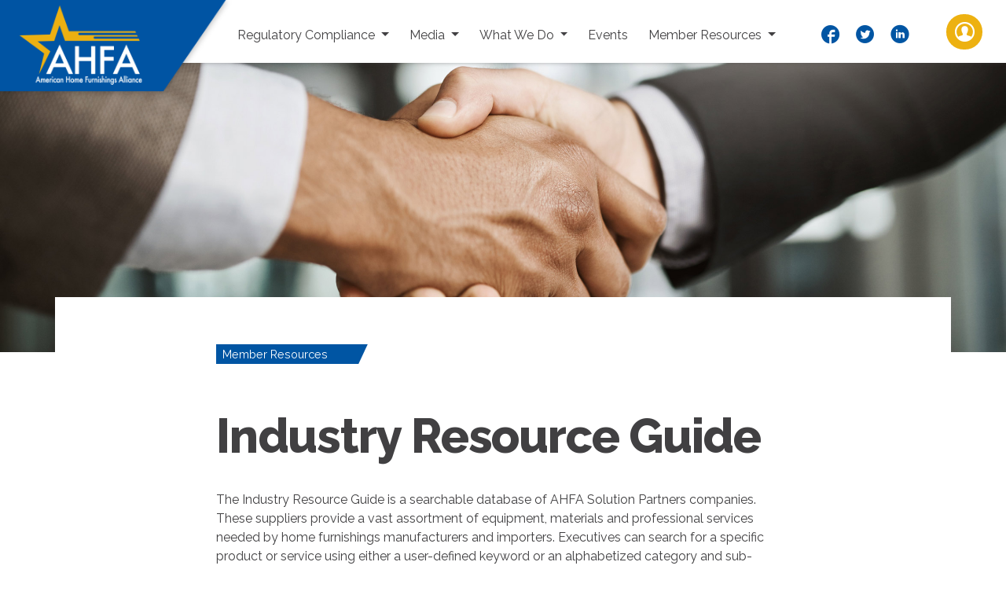

--- FILE ---
content_type: text/html; charset=utf-8
request_url: https://ahfa.us/member-resources/industry-resource-guide/EDIServices
body_size: 36144
content:


<!DOCTYPE html>

<html>
<head><meta charset="UTF-8" /><meta http-equiv="X-UA-Compatible" content="IE=edge" /><meta name="viewport" content="width=device-width, initial-scale=1.0, minimum-scale=1.0" /><title>
	AHFA | American Home Furnishings Alliance
</title>

    <!-- JQuery [Get latest version, either local or cdn] -->
    <script src="/Scripts/jquery-3.4.1.min.js"></script>
    
    <script src="https://cdnjs.cloudflare.com/ajax/libs/popper.js/1.11.0/umd/popper.min.js" integrity="sha384-b/U6ypiBEHpOf/4+1nzFpr53nxSS+GLCkfwBdFNTxtclqqenISfwAzpKaMNFNmj4" crossorigin="anonymous"></script>
    <script src="https://cdnjs.cloudflare.com/ajax/libs/modernizr/2.8.3/modernizr.min.js"></script>

    <!-- Stylesheets -->
    <link href="/content/bootstrap/bootstrap.css" rel="stylesheet" type="text/css" />
    <link href="/css/override.css" rel="stylesheet" type="text/css">
    <link href="/css/social-icons.css" rel="stylesheet" type="text/css">
    <link href="/cssmap/cssmap-usa/cssmap-usa.css" rel="stylesheet" type="text/css" media="screen">
    <link href="/cssmap/cssmap-canada/cssmap-canada.css" rel="stylesheet" type="text/css" media="screen">


    <link rel="stylesheet" href="https://fonts.googleapis.com/css?family=Raleway:100,200,300,400,600,700,800,900" />
    <link rel="shortcut icon" type="image/x-icon" href="/images/favicon.ico">
    

    <!-- Scripts -->
    <script src="/Scripts/custom.js"></script>
    <script src="/Scripts/bootstrap.min.js"></script>

    <!-- CSSMap SCRIPT -->
    
    <script type="text/javascript" src="/Scripts/jquery.cssmap.min.js"></script>

    <script src="https://unpkg.com/gijgo@1.9.13/js/gijgo.min.js" type="text/javascript"></script>
    <link href="https://unpkg.com/gijgo@1.9.13/css/gijgo.min.css" rel="stylesheet" type="text/css" />

    <!-- IE10 viewport hack for Surface/desktop Windows 8 bug
    <script src="ie10-js/ie10-viewport-bug-workaround.js"></script> -->

    <!-- Optional IE8 Support -->
    <!--[if lt IE 9]>
		<script src="https://oss.maxcdn.com/html5shiv/3.7.2/html5shiv.min.js"></script>
		<script src="https://oss.maxcdn.com/respond/1.4.2/respond.min.js"></script>
	<![endif]-->

    <!-- Global site tag (gtag.js) - Google Analytics -->
    <script async src="https://www.googletagmanager.com/gtag/js?id=UA-68373842-2"></script>
    <script>
        window.dataLayer = window.dataLayer || [];
        function gtag(){dataLayer.push(arguments);}
        gtag('js', new Date());

        gtag('config', 'UA-68373842-2');
    </script>
    
    
</head>
<body>
    <form method="post" action="./EDIServices" id="form1">
<div class="aspNetHidden">
<input type="hidden" name="__VIEWSTATE" id="__VIEWSTATE" value="[base64]/UL+vHi2T5bNrrHLBrB3VwO/4SZcwu1VHQ5Zohd7TUXvD98ERD3ric2RpB5b7wEacfoxarPIkVbPi4DJ7Gt4Y3MMmvurDcBZ9fleYuwiojcxlKH+Bv80nIp/xRHRgWb6HZcpaJGOwjpbZjQQZqP/M/mMXTdgo4XdqxRNOGeQNIC4C7pRP+dZxgNt6wlzHPmBET5tGs4vry0RPyKARO6omyv+wRUMqF3X8lkiF8apI7mmI/4hiIGa/+OnBEAtvWiePt56f1w5e9e+Ga+UppHFUnfY1xcOpUBGimPlyArHU3rqRKkrTSAPmgSjb8Wleh8ODCOZuyaaFK8rzHzH6Nt6KXmtTJ97t++uYMZ2LslW5a7BdHUOuR9R+MvZXRnT/uEH6Ce7AUl6Y0+5E89ImwgQFvsEw58n1wWKIcimGYw6sF06WWzyhnaUOyoAUngdIuyfJaWsM7LGKvCPCvfylAH2CW1ysmqeCy8TBNsaSrF4BAOe2BHANMlm3SqVjqX564wXvZZTokXPijDeXaoLiU4/mYhJdWpzOzTvqZ/97Wv3Ufo8J/INpzPW6pkh0FAeyDe7Mfx6kbRocSVk5S4EhzqN5KC2YivsGq25ge3l2NIBipkijQ1Lv5Idvu+J/DiB9y+ouQ271lYdzQUmG9Fg9CXBbCYnp9RD2w0pwZZA0SaKcj019nJkvx0h87dFRMfZxeEwlI+2xBgO9sO9Gff44h6JpoDU5jbcRKmcwVmAG1vvhtPqjBaJfWrs+e529VI/D2IiOEbgExjbe8Tkg14rdjSMAcE24nbczNy5XEVVljiseJC7AciM/NDZYi9QqX8EqD0m4gV0T89ccD+xwEaWxcKGucyLK1ttHdnyEy3G98jXMMssX1REVpsj+uYPhAc5oUlynlI/YASPqOs6D2utqGWxYYi7NenUosGbfqmFXt/McyYlH+wHxAInXWnWIg99yWowq+nB1pHBZaxPr2xhqJLxE1HLqzkzAYjs35rADV7cCGvbU+PqDYZzbHNBa+JkfI4RLVUliP8cMmxRvLQxafBpnkigAscULvYw78/gz6uAeeH/e1aOkbCEY9vaUpqd91TCfzKkVIPUWO8xoDvFJEFN4esGL1d6H3NHV41RZ1frX+dFz2VEnmTfBf4ac5+yQsT82cxIrc3t4IT4tSNQbLLACInnQKdJofJlD6qWrW09efu88QFJtqsJ+vnnVNwmNPpCIAhcx1x0KjSTOQxyHI2Iwp0oo3o/4RhcXlK9YbNfKMQoGC05kczmI8tImPh9uV/hryc1HQwFY+6O/Yjr4zHzvJkBHuICRVTBuQfxA7frrBojPReROhV4dpawtMW22n9cbqIROzYXmmJF51qc4qzJvonGJ7XemzEo3wdJzjoBBdZBzQhJodfTVzwpeL/IhPGVVgD2Kw1bPsV+HxMJgfoI12T0XTueM9XfnfECi9nisG9LWfRr/NmsP/[base64]/u0+aKdaOW9YCEBnbqxXiqJh2CLKBVkEynaZlq4/xyhjzawXGQdY6TqJlSSruxtbAQp1/g29vj04FKr2cjzhS6gTqzA5MzgPEArHGmfzRLZv5bIofNJ3WlNXfoRfEGMnGh+qEtziCt1WTY0xoow6UPUp/m2sUz6LHpNNaaex5xy4zPakxIpl6VI927Y/wPb/PbjbL9AjVbShLA3RV1OF9s2Ront780VvnVgnrJv9FIOp5TsRgj5dxf+Q1C/[base64]/3plEfPl8RsCar/TCnMtu/3fe9KZgCEnkUeGnaGlFE6RM/OFgdYh9bGnBct5hToklfxxW+QULoIMbqAzqKAOiKYyy0mthKsMLSDB3wqSsXzwRn+bHDltTY4zQJ1RH7wIQ/lX48sW/I0AUdfgbFacc1PTYLyRdaGH9tXHGb4sDDRpVUzS0iCQrcLVA/eULJCqzuu3yJL8L/M3/9+yt4QX+XInaM3iRQvlwz2utzxc2OWubzxyoMvKQMHACGUBPAYcqhP6INFRNg0JyeFc1mIQcQZDeMgA0UJAIMcfnL33fLDxsd52c1qFje/tsMF6WCT+4/WFxZm/z4cjm7GMq9rhhMzXCS+YQta3/BHfWZr/BRFuqGFjy0X4a0RoGHrRw3D/teaSOW6aTraU4bYl1BUY83tuqAPRdRKtBKAzb0CRguWrh3Qesq48/5YtUliKmrlWVtvl1k/szxDC7QSOmFeRYxgLmnkyRlsHBSfUZea2RP9wFKNtBXsshf9/TkKumaNd45l2x/rV9aQl+guk7YfcdIr38Ttx77GcAHsvrduqZp3to60wSLbh3yTU4j8HdCPyR3rIaynT96d+ZRRxOFYYvTSJOZ8ATKK3tIjg0sncdho2IQ263RQVgDuqrVxuDIBbtGypowtAD/LArcBuXtnoEV8LEjg2wmcav4QqYcb5jQqquQoFdk9IWRd93zmXuz2oEHwG/UIfTszzf+Yt5EvIbugSZBgbYXlA+ZbZ3XzcflHA8YDDw0y4yhn2GbqqjRsWy/Nx0/igb5PfClsgh46dyiXc7SoCkz1O2EqyVJ9pAxiFU2TOgMkO+Xq+qdbsD2wg9N3jPp4SunXg3U4PYUpHNmGOEgQnXczBEmhdst9fEzkmmqIhuI05Dt+uxu5m8bmjIQjKImis3KwaZYXL2wIt2bB7//92GiVAPLI4o32BtNpKhwjyM7iCxf2H+jJtTAOotnSpEBjV+dcWBuJxODJGOVZEutWMK2y77UcoZte2jTpU432mDOFOdnVBL58IvDVts0q+mnKVuylLpxY6FpelUPrKCHDGHmdvfdoHVg1dOmSkpM1OZfclw+Jr/hk6UlE7NiKIn8uxq+R/j+tYCVYkLfPxjVLVAfpdLLMWjmojrYRW4kD1oTMi5fP756XRdyksxdOynwVmms6HtmclLhfsX0XD7h+TlQHKkYWIVWzZ//oS/zsFatD74VEUAgXNdjHSM4bKCiyLi2qD/5uWZZXgpdpTMnMNWIG7sXPOpKjvkW/Klc4yANnapyZO0+9cjo6yQXis5dMwO7CkbeWoQT+jK4WFEYjvj1MkNgfMLNp6obVQ0Xl7XBEGZPkRXFoMj/E4wXSVQ9b07dNfX/xMfxPTDG/zrHhUByCHsHXjMNAF79dtULYOdCD/NxDgWZUtqPbjNTPXTVFjp849rkCDEGCsNvAkyqeah+FrWDAJpotfG6o0dNRX5xtDR4jXIWgwUEFhs70RxZ/VyGwl0y1PAzGVo7gNecao5VqOvdQNx3DUcz/11zu9YRcUobF6TXax1kTYzL5bQyQvx4Up12VqEEfMR1pHHsu/RbG9yU2b4YmtIQK5Y1lCDJaR58EO8gMVSINmiXzZjBwfXwYLbJLEgHnzJuvPZhBP/kMe/7zYYirEKC8/SDuxYPnYyT4SwTssiIWmHGWsqAsQDnQDeKcI38PVVUJMd3DM1aExgfJc5tA+IRbl6IsqeujvbDJRFQjeXpcLTYcPnebcid/h/AnUl2HUfq0CPgbkDA5YvJgqqlxwO0lf/rPbVdNm7IYh3ezFsT8lFWuUoGcYZ4qKTyETdFnl8KU0S5+uB5yYf+eEIr+s1y5iF4xudXCVPv1vEm3D/wysr/6FaMtwkALfE/2Z859lF5sYeuswTyErcUvh+vA49DqOTKUp2RwCkFdQAVrpBS1suAmoAteTiQeYSAqn0pXngwFABGxKGqt03/EJepU0/2C2IchSN4VD6HK9hbn4/O0VoTNSKv8JsG7WO0dc6BI22CpqgC49sR3uJrish7TfE2HUOMDd/W3kKdpT8c7t4qA0ikjJaRKIU+ZIWqVytH3F6XUkHx634MBDldnTPKuJjFKJYAgZotdc1EeYiPYZq2cqQxP92/drDEex5woYtLz0VaVoy3t0FPlhKAyFe+DFttZMOwuFZRlp84Z4vcXXPFn0kwD96mBr7dIn2frAI5wp5aVux+QRzb4iYYXFpH8/cLQ8TPcoBo3CREv8YYz8K0j0vqlnphuzqyPa+e6JCLvTMZj7te1fCbRxf3yCoFXkIPi9qcg+Oi4XbtvAEMfTGyVUVsgFaY5NdB4Eyo6N2igj6o6Pl4UYMaAsjJEq6Fs9AFj4NmWLZXEAB7HoX4m/la3HUvtuejKRg5LJY4HpBlTRQ58MgBRz4sPduDua7Ay8RjYKbvRW8fawa0gQ1Jv+wYoPLnXxsm5pDf4+nMTGpyDSISmlv5l1w1/Xb1FIYCX6xw1vyYAqm6sOHOW1b4tkQ8yQUHH+yHVeB9D3pqpwHkIxGR0f7LptuuBwYmnmE8vH9oQe+Yv85a94C9wXG5x60D1j+v+1+OBDidY0ix7o0eWm8ZlKd217iENaDlZADdwOkcTYYXyLJSmEAf2H79bbgi+Ii6ElwhYgg4DD/qGt5ZOjiepWu6fVM2v6ytxKKIqV3xhejKVChxRJwBNrGMabQLcePwlWMH5Bvpwlm2bA/yiB3QZti+QUAyFFP+ZO+g3fp0OeFFaQ1YmGOM2jKJrorjPXZRbom9ScSu7l9eHb7dTE3mSPxcYkvbUNWCfg9Ga9BD1Gt1/GH5uH26sVWCZDsk7c9qotKmoM+oREMnkGhxfEfrcQNF9Z7jNuBEIWgUXXMeW5aUITd0Y1wmLJld5dEacdUTWz0z1lUcJ0jQTswgSelgzkRX0GzeHRLSd8jcHNGCk78a4Q5E1VSKpVciiL1bGXjIQaB0Kle+7aDr3NwJ/hSUNIA/hI3LbRjUqpVRaxG4jPC/Jjo6TUVnmKjU08l/9EZrqBkoVPP+rQGisEdU768p4/paERREAJtavdhZUeNfeoih59i5pQ0R71jsvDYLCiL2Ws7nFoRT1QHrTIZ9Xx9AzR5YUZPN+xRc5VUOhDMXhHfbsmUj+ZQ7g9KSSs3gC5/QaDEqHDAp+0GI7LsMMcodSqnYwwGhqURaMVNHRlaSBYHcRnEdzxNofdQHReICTPEtqFcN5ZW1eP+AsaZT2Pk/lSjowZRzvmSaIfHD8iXM/TGkXtn/J+8UwX/Cr+ZCV9RomSY1vlusbaNUmdZwhOUxg3kW2kXNeCYu5DIk5RMTFDo6QMvWXsBDGKjxFh47AYHzW6kze/TaxnSsWyj9DdIUARoazc4px6VWQBBsurYUMnCoJrob9tsR8ooqHlRA/yxOC8wHE2I/eFvf9jqqDZba+KmCvMgS3cAFd7NFPaoWs9KbrOpphi5HHznC3/c/KnNjHX58pKU066IVjL+P29VcGElpawHAMS5tKb+vdh8iIDClTkyRvPPIVcJshWUtWoXFltNXKRMFiqbem/fN/cJ/E+HXCaG34H/CfwFmMPnNyLIILSBhxKLS6XuSWLT5RspiU7T9JGCx4rVJu/awNamV7gg4RsEU4tQoMFBgQVi3FMWgYr8vXt4Gr0onVdC7/IcFVnPV/cG4oSB/HMgGEqvWpMwyBKG08WNxwsx1AU9xGvnUFhEach0AORsYCb9Sc/Bad/HuZArue7rzEucr+T8udslGvjCrQYSAyPZDhwUFobSoAzi3qcZGUuUt5Zo+CNJUWn4Gm47ebrBdjyw1XiRFGtwVb/tGqL+EW7vBIsYrobYPaTXpLbPVUl2X71Esi4zXpubXpO3O+Vp/oPWqv3Ck2sQuw36Jk6FvkV5TrUb8LyfR61IyS30/O27yTS4wDgMwNIkQ335gE1UN6i0qnDgkJLzRmfVEWw0eUgperFj/2Ajz8L5oA61s6X81gvjXjsPTgHVT1nxW95P9Fc/Bop6ad9UynMy0Etg8QETM6eSrhOFFmPmucOMC/GP4mtKXMiclEsuMzQcjb3ClRsK/uZkNpWpum3Xsl7J/nsMHpik9xhFslItOcbHvNunvwWCJJDrg6oLH+nshK0MUiXpthjEDZO8IiThb4IlvQGkORgF2Z7Bp9dEnThZ+bszFNW7pakanWy9i9qfOWN+5I3E0rTP/PJ1b2B+nEXDU7I+FNcZ85FAa103cYIjzIKAQrMRSCo8fUt6dbU/05rdFWxI+7i5fVq/Ur9OQgONGqdN0cG/d1aJfUctLv4CWaeA3sGyHNrIqPOFDj2UuqQrqeDZj7Rx0tkFvwnZvA40aWAJpEgeu8YAvwy2ml/WX2Ko21zdtaG7KYn4MO2VR7BWa06mbruHHqs8J3+jCMUlrGT8JpdMYNSRwuUADtnHAO5sR2p5WoIZAsougHYgbmqqzl2+pf/Vzkg95GAA4x+YPOSlb9/lpVpGnWBQZOnPvhRgV6x/dfCOgCS48YbNfC6g7vcUER6G1pMv0DDVM4dgzyEpM98q0HzJospmK8p0pOOnwgGd51PBoDwEE8/a3E6BEKt0Ade/hfPB5pRG+HztX3Qb3zuf9r4bOJ5mr8EbrCvYS3KWAzOgZRv7r2LUHj0CTZ2ko0K4/[base64]/UWbxuGtdRiC9oK/uQGvSvwdBsspl2OW0PG9aKtWLsfSLAmwMZ+mo2/dBk0CnJNsd6O8DlgRs0k0mLrMjSz/56TRloSavbOpaHBDAERaLATfIY3tbmGzMCt6NbUsfBT8074NUUJIxky8UDowVHOFXfIYitwhNr+8yx2BATRw87MQhnoFDw0pcZ6nc7Af5XMnfD+Nq/uxQbSAklsRe/bQ671d3wVUlhZ21dWPAgdHjCpxAtxLVwrD9Lc98CqvohwS30xDQ5wpNX3dQA31vAf9baSqQ46hkOtboyAcCQ1DNkDKlhwpPrSrJCkuQELLCQB3wrC9hQA8cRljXMxSpvPY6wHxgN2SRv7bHBUuj02RaGVfhH6zK//If0kxn6O27tTBZPheksyTk37KDcmHZFTMMc1bZTdCUulp3TTLlZ+6RTPURWu56qKjvwU5sadEfvz9c3MZHkU5KJTfSwG44RLDOBTwXe0tUmpAtf3w8gPYRZf/HJq2FXqSk1/79I+MaVVXZhgHYNIzfyWEofrhHlebrX+ASixTd+XNoNzQhjmOM8oIoqYS763naA8R5nTsixhARqDI4NHLcSWiRSv5+sFH8tj7HILPdn3l72UB1gPLvI5OJZuiLAUK6ZJibUYlw6hA4RQMkZsbXaRnodtkk85oXK1J0+X4TuZzq3k22rVhOUxD/KuCXVHkORVBUHbc1BayTjbfiMt4ylBfoOhAJ3anBtkzskaIp5GOCmKXpEVb2PkUQWIEgOasqODpzHx9tKFo5UvN79BKtcfGxFGLCb+ibY2eRAXY2cf18pbDM2i0idYGwuRTIol4NxE92aVheNm4XjBqcpOgerRSjspnqPQg7nPcwbur6HI+iTrasqJk/aS0Et1b7sj8PloUbeZ7uEztNtOCtutvPSa+eEK0/LCyO/wAfzskqttKuHoThbJLqSBetyu98woZWosSxE5vOge5Zvm8YLd5q9phzTUSGbxd2VvHpdaBfmUnWAiWXJ2CNpsMKXiL2rQJ0VZad6hInDnCJb4my0mfefpfXVN1Le90dWooGIMqclNdKJ7jLIp1hPR6sSY/T2Ri68enmTfJ/P5SIhaXE67oXmYJNAy/ucQm0TmM7SbOr22Ly1u81f1RWdBPKEhQdz1GwnYIuOUotnXWWlaENrl5KPfsC5NSaf6e2tjc6qvyMn8DnMI/XOlIPYYMlBjcZhNsw8T1Av1uE/ZZe2rF0BrDAv9IkY6v8m0XrG+pRlxDbASudh2O8+VYq8ZN2JfMGQTGH+AdOGL7iZH1U+0pMhslO2pZEWbbSCucU70mEazIxWz4r+1TRnZDobcXDngIJm6DU232LlvjwfxQXoXfpGnTnpnR/cQdKoRAvRhkoC3Vu92mVfgSA7HTzLE4k9iW5EZ4BncoqSREvdfOBxP6jf0O7VCczGKOffdpdqqC3h6dsCa5x+I5B4ZRDiTtWpRHy65XI2sxfil+k9IGQpu1V+6FkIvC1s/Cj7+SCBTMOeD4J86kEVoPjXXMl86amCKbsmlzjJXPyhRcxqfmzSyI4WGm8S6ZHJG4nV9ClW1uQ420KQPfhJ/OaGj7WwD84KuqIEhB6zVRWzbLqTrsUcigEWDN+EQiwMX6EDoUbEMpZLzOxbhbHY39tBABCobT3UI6pTSfyihtlsrzaI4zJk3NOJJnMSBkWZRUwjxUhlDxUwF+73uq2HugrTzWIq8LF1+QrwE+Dmg/uN5gm3J/rnd9n1PNwASdgbTj5+ugt6POGk5FW5+ggpk4fm6jooxb19c/yJYis68cc1kLmfpff5iuOGzRKvpo6VelAFR+ZY8joSI7gtqSefVvDUKHAAkOrQUs40D8e5EDULPDg3EiKDIfLmykPn+HK/4ks49HpozC9RYtl/OlMr2NwKdaFQKHfAXudHQdlx7jU25wvd27fBT3JgCXew5hLvaSKQZ94A5bvQJsoHzcw2MLpiz/Fp9kkx3HN3/KtaJj1bicxU9UTYhcHoP1c/50aOAhFhO4XwHwMPGRt4+0x4nC0hGOolueRF7tJBhZFSi3vIPZTvbHkwBDS+8viZpjDGsWgAZXMerAmPzV7NuvDw0M8ebLNgmqkYq7MmJjU5X+oyHk3FjKDn/9XqQhXHy/rhyd+T1QmttRitP5gG0OxhFIm1ljIlwtqHTgdSSsNrzY1/y4wre7wm7RzU++/GMGwNymgJj3ANFjB2xEu9VPC+sWIJmbbyqU5IeW1P2AjyCGibRQL6fVjrsjmIqVF9jQc4qzqg1lM9wK+nyT23iKV1/HKvwUfM7aAPTXBSkMonE1SyEpAOXq3dBJsWGg8Zwjxt/yniXsK78PWtSHe84LwGaIFonWE44QyX4IlQToYL0620v9XcTPa1xIOQPeoJMIj1pSDCAQY3WX0acYVanZVBEKa4EJl0kXGMwJtYH8iPX5J41nKlQwcZOKQNRHQrfYPR/m/9sGJ005YzVkFqbG5APvJRLA7uGL0XOdPxHIv+KhkYniz7LzxRiJyK06PmIwaj2O2XBjbVz0eDqSvgdZUm1jDj7/PeNZACdKvKz4qWiGxhlSm9Hgr0baATv0aCEg7bGWgXXvmZIkOPuAbCRDuo9TndHMRcK9nY3q3FT4UjABlGerR9PyPC40N6LFch1hRF5iUpEr4L3OqMDU0NZ9pi8CgtHtluHkVsNTpqk6JttjibKprdMNbucEj9icKkACH8/mKEjCqycWQe1iTng869//eXgzgTyD4a8MnHW8jXgM4fmOGxYCN0DfRsYrhs5EBv3ha13qmSU9v8ocC0AZP5b6IiXdM2c9zvhbI0/h/y/+hNnOoUciyiDBxrafDx19lbJgLdtHMIJbeE5mdmKGezoz4be+B0zdYmzRGpL+uzI8gGWmd2OYHu926/EsfJ9ppZ5+U36Opzslq2uEGrW6VIQrNURmTuUgvLWf6G0yhd1LWYe+2k4q283/gxRXDUBI9o5aZOe05zb3sKTGNN3dTCs10/XcqSRsXcXvde/L6EBDLObeXWOus6me/xGCRKH5GE5h4NGdZl1vQSMmby82tXXfEi2w0StJiSNPSr0yH6pDMEsYiM0ir4Ho4Kdmi7vP7r6ghhjJF99cRoa28o1AeSVIVIlCDc9d7MCHc7nzRhjYwS6c9+xE3xBqWK43jgvJyVthHjMcTST24ZStarrYhPZXAiEOU4hlDO/+m4P/LV3/uk52bsfYT9tis+KOfL10YfkVEDt1Rn3v+klZo2CQvE0YFv79coAC+5B36vBaVl+x0yIGnVCU5/gGRUIXjpZcl/rNmc8w1X7cnwihtHNWgRiNyI5wGs2WJQFHfSxUBKO7OPJ/ojoh2dVlRYaE3adGZvBbKFhTHkbP78uWYTphf92LyFan0l87yAMOGmgeO/LSms44BXiGF6NmPyV8CNejwoMef8vY/eWsIYNpsR0eCrRc3EYBTGHg7mquwoyKmMmtKLMmyXnXJfkSfdqrgIIOaDdxUzOa320PIwb/NUcUBng5zvqqvB1YDA7HwhO5xvBc7NqXRFxTWpcnU5AmFteCHWR7zG3IeWB6dPN/Dw1dQcLZXFr1Ug7J/b6AzUqwjErg4vzBCfiObqFmdyajHAvxyi5fv1fdYrxbqtxiDi+x27syN5/Ia32U3bbnjPH2TXGtCAT3SpucVNV5mWdHFMiTLX6vrnj4vrmyNScGAfn3fBQRrDESGHKHVvzQAToz/T8aod4qiA5K0NxYiGQeyPktCf9eEo6lDHv96lgSepM64NM/VOlwmAqMijvmrBW7xcmFSAXu8zp/RsI1kZhXCUxzzKOcIuGPBXz6r2e9YZxQ13VAub3c1wv67UwNYQidmh3ugDI2Hubvf0/V6/wUFetfHai8LhDEIxxX7bgF8LbeG8gKNX0ykzhejNu8Iwztw66zdIBdgEWvM66ZxzBJUE7Hc99oMIotnWnVO0X1Vn9OunNzpXF7XF8zt4QnCNdZHFdvSy4nrDD/[base64]/EB4BenvmD9HhJqp/CS5OnDGMBK5IPzyJ8wSLlaO2/3fTJzQurWs/6zEWr+QE0x9YkI6yBub2VL6oT3/728LvwUR8tYYVMpkkwRCSwbAQJ3MkLQPSFbWhpcjq7K5OI/O5n/l7R4lodlPQo9keqaLBzVNhbYh80myAEj8XyqONCxQGmXgOFccGztxhfddtges8SAoX++nnknI+aZ8MLUYyuCgubICvlEmRisvbYUftrnzp+gqobl6KF/ywoHG2SNowuQEwU/[base64]/[base64]/ubUVw1hJ6zGwh9E4o3Z8e6hYeV+Lb2J1JDYR9vRsIcyLFdPLcOObK7pQXIjGeoOmCtqYvX4ze2cih1cdJnD+fSZR6rwTAae0sI8x+LbOoRLTJ/8VP0ZdgBugOUURRAm0IxaNzey5CXM7YpQTdE6kq0kITVG3wjqQR2YsRL1/qNJ8EouyBXBwjWypOi3l66kehqwRZXCVWW9BGIJW295M7HCIkwOyTgDpWJrCTGVZZTNWATjbT/cYJlovcxTQwMCVAXs8Zqh0d38q6zaj/JdPOWW0RMwEHHHOwCKw1gpXq3xzM92YdZCbbGOqGde8nJLtxhrgmDpPdAAfJIYImUZDjYO4q3YMEs4MFLRJUv2mjAvVdGhV5kUaNYG9o4d8PZbJIaRP57gjgjKJV+MmRo7Xw8re3gg5VPkrr+UYnZD9D8IxzcxGMRYB6zCK1QGBvAO/[base64]/PiGTkZ6ToJvorrjSRYMUqQ0KMahRNu1f5v4hLVYBo5OpRbnWTffS0PpdCIhjCBeAKYJE6W2RqdCi6YVj1f4Ix521wo6swDyUvKnx3a2gdZZSLiEmipfLzo/i57vB29zaEpuk/tyUyvSQZiQebiM9ZdA/07S6yg3Jz/8RBzT7kkU3J/3BOebZLqO+e9KelITmStUnMO9JcBISWfk57iyE+0yYxYSPzhqOf2y5k+Q9CYtD1dtVql7L3W6f4GkLyJCB+X8Hl41Cm0fGahgsmKCPRVW/DMLJZncfLJ6EePS/AFDBIh+JS8kpRRGdMjDK7R8pIPNcqE98H2esVesCXfapyPwTgCHYGEqeaVlqk8QI92c150fV0cX3h3VRMutosZoRNasnpyCOZyOvrb8NhbsE6pGdLCuxHrwLGoufCqZp/CJCj7TOX8d1id7LXNPpN+/mfDbfPqo0M1MfeKhG9r+KDIEAlfYl78oebHmwxPatsYCI4pQzhWMle6Zztr8iGJ8UH5fcvHsmx2LZHvJjFRGhITeS0ngBb/[base64]/PwYCehOwXhjdszfbody7n9N9rPAzpt81jO14tgGqcUpRRQhkRjS2InqdcnsqLCuR6Pq51JESImksDBmY4PYKOEKA86ixzKDe5APzdpUGsICMvJko2MOldDE29EFm+CLRGw2My56d/g2RGAzg15sibV4oNaGNUgBvZWLeI7Y2s2vC9OX2G4H+BvLK8Y7mu0qJ6cOY9b8U7gCnu/QUvTK8VfsLGKRZ6VXeUTjjdMuhyvundgOw1h4vVjhCrheA5rBwlWeJy67JoehjJqYGXBqhYdJ1QHdkicg6jX4ABPaId/laiIzVHrrFGdxnyyOzERvfAS7x7hAMbW5COfQ34veMatnRD9OrsGoT3IogB0v+h8LRGXWYts2436aNmEMkDN+Kl3vaUq/4uwD3/qOFSNyROvZ3oRRlIAgaoNZAJen8Cjlo+R52r0idyOILo5n6j2rE5Orq43VUE14k3c97P4WT7Fr3JDnMoMuYGSAkvNgFMCGW3GEch6uLgSpm/FrkbbaC7+Ncrbkuahzm0HrMfYmglPqWFiX/+CKzfRKddoGMwZgxSVb2jQztWobsuPP7q7GKzVvFIkt2EO5CB8uBj7w5dSnRNGLQ8YzY/JEFvpUb2sxdvzzPGyYAYEH7gU7qBdXi+oNBAYaZqIz628HXl/SuCrNjqATqeiBNiYlOMGRMvdA99Xv+5MEf9smcyi6Mrwwlb0SWusV/kLZ/ipNqJ9VbjXuBfnTfCjORGmdUWEU694wg4x4A4eHq0uEGHhw3JTTdCOYOaBgl/T46SExJ9J2QTcuF33qowDP5BCy0n3X9l3CUJrvGtrsg5NUdB3BYcuDLBood64th83kLm3yeoAbY50psSH5We/8IdPuMrqLsu+awoHPvNV4bqSEhfqUCi9xXFxgBq2WwAQc1XlcVu8bqvIFbtWyZ8E5BL+PnXnR9kzmpF9tzxv+WqH0juZbX+rGlIezaoi1ffPzJS+tqtxhVlY7ztIAVyiTT6UrGWS63D17XCij0t6W37MZnO3tYXJuw1GtjAP1Xd5TSZRrCYHNX/x+1m9J+LWpVEyn3V52e+xu2AkT1eRr+qPlqwzSOvhxT5N1F4LaYOGutOkRbos+xFhsaxMvlUFZabBo2rF+bxhoJi+GOjYEcUweTJXIBI77g22ZuNejVoggWk/D2alkIkiAPJkzsTbMY2N6xL6GfaQREQrst0gtpFqJklcji7+Rff/LVHt3nLTqcPXQI6R6h6INnHs2/m1x0v2wR7qsD/1H3zAXTgGTM3PrXMcWSZ28oVJaVUGbBvhbjSXAGv+QHja7494ecCO11kXqMCzqNisUgUHntFxvzyNEg2QHTzXQlmbdQMJVFZ0k2JRPGB3Qu76QGLodQUC1oYHcPEniFKhwV+K9T0M6Xesii8JkDMwL6eowIRrUil5RBE9zwdpL7sS7a+TN/jnIEDmBF3V2armP8T/f/OfVnioePPhEtZf4vxtBVQFal+VwJTWDqWtFiUvEf46Z09lR9spEhny6Db9C2hO6pkIRhOnU9FjMKKty/v5T3+wfAGZbzwY/VYnfAVITkDz+XURkQJMzyfgFt8FUEx3ruWky8QQsMSSKDP8wdsK3Tm3vBqy2k7+tc3tntf25dJ+ncFfgzsVuKrVtwksJYoKyH85alYcKeG+UAqw6YgJnRnOdeqzsvp4pW3sYCthbpSgTdjKVM9PPFSDY24pmr9t/MkBj0VfsM2JIprR0qJJt5DRVPfXz0kTcKCwo/zu5t+JpYZfGazcs9CwektPzzoLSGloEaWe53FyT62+bskRm1Rs/2tup+LuoCeO8xmlyHH8gj45Q8m9+TelPttPEuwwIUwZ1V4TaD3Eaj6LIeiIYe6NW7/eREQDPpFlFlRSJ2aXAQfg/kZZdH/oHhMOFPnItbyrmJjtnMQ6YxyB44xs67oGYuydly9F/5H5cHFHsUA+81yZJO97OrgwWgJu7e+QyLJqmYt3ZUGxSyFRvJCNGF72OJSkVSMj1Rl3qmiT1+x/LwNEvwUx2EzFiZ4HX061HfOieCDtnUcg8oQUaB8eBKJNqXgYV9cIhFuAgB4jq+SiVEVaYtnfqlU7R8u1gYR9N7exdbZdvv58iQzb2o9KV8vg38ronV/PN1dKDsivFfnERuooPM4Q99+UBKhOlW+cNQ1mV0yR/B5UWb+Ie7AaFIg35q7ju8gpzxVtlqIIdoZwsT2u65aEPBN1SGVpbYD95jc8UT2NspAkEJMAgfQh4TrFKz9hSyglmptHqga42r8hQJ5Pg19uPQNcjWWl9wZHtGMYumPlyO36htc1GmTOfQoSXz12l+Ydl0sFszODuCeNzV7pHu79AKoc1Ab/K6wblqo+VS+gvYHCnmtpBpJAZkRSxIOZvwHtx1hK1u5LC/[base64]/JuxStgBPjGG4OY2i/C4rTel9uP8V0pR0a47PSzs5fGWVTWHR4QWnWfzPwMAVHXtVB3xmFzE7MUj9Yc+vDIj5Fn4Z+6e8e8kqSZ/YL3dg9LOCKIqO9OrIpiqEyMm3nfu0r8jF2ArqlqQflRfjtJzINydh644gc3+h9s4xgs+OUSpBEEmt36qadhgUd58cxOUE03nuXd5+cgq3cE0h6rX285v2gDjOGaDL1MLB5PxSzc481/6cddEtBaPxIEmqe4YkjVHz0BZyXnmW5HKg5+2tx79lv0CJs6i374cmu8e8i/kAJFqV8eJSquqhSMst5PLOYXHMohGDiMnkNoy7mwATh5nbnJPTCwyKtkGb2HzxyGK2UBWo5Jrb82XYnstn0rQiC9OUQ7mo1CEE1PBQJbliSopsphQmhC8Uc1PNqpnIU07hGmFgpYAN0QpTNQTKhPU/vFzxwNwJNaLe7DufjYBJGl7YpLSJPFwwDQcu0ixh/CiDbR4tn8/Blq3CFL0aCpMxZQYUTi0TDXRbsUihmeO/iEgavYM8LHjObmsb8E9boGW8+Fx9YYP2mRtsufIlp0ZADnQlBF0+q+/jaFdavlW34WgYUYRZhPeb+uh3coLoPU8pvYPawiCjyFQJE+Tf5z2vuNSdXiSv/cO4PfKv7388WSpYWuoQL91meDFez2MaW6KS4tQn5VjDv0FOMsdr4Jkh+v7pkhgqQ1dypsHe8j/3Q+E1sZf82cEtTyAwnA3lOaRLACalDyjMiIpPMzDGuGfy5gxcJh+w6ST8VFWY8fP2jYOxydzzqnVifiLaYyLGPpl/IK8j6SB/kUwc6IQQImiKCO0GgT4oio9b3TdNeAAFIs7hOGEAovqIWtYX77dOAN+/PnKioYmOKOp8++bE7agn73aNhxlnAcf5nmetMBUyQfig0ekvVMr48wHoVUHkNBY7NKj2ol4T1h0n1JvIcFzi3veQzVubaWwJ2zDzXFbNq3vLsFCv+ymZuChW5bMiyT02Ywl1jAGPqKQdyKKsOWeY8uYzBlggjJ4+DwM/viF4jQvDkh6lnuzqHYuEAIJSLT9xTvpEC5tqwVXC7qOIEwGKxmYTIOQsrU5WXQsK82TF+7fT8d6M8oTWHYC6K77jUYZugdkkIVUkkvfltapeBT+ps64UXMZBR+yCP1c1LsHkGwLbQqr7gvj3HBxsIGXeWAm9Zp2nP/ewMJVODBnvdYxdqTWly5ThJaODmz9v3P9fSP4emLtZUxhgAYlaQtm8pUmxlQQkrYB0QV0QP6+qMs9XF7cseXYuef+C2G87hbzWoYFu18KgfOA4UZSHcJJ8s7xcGO/KsbjEKMKQpeMW9niVRqmcx63Ging9SlGGoFUm+Gfs0JoH3DhxIKbeQ6G72mduxeM/vY7zBH3eX1pkDkO+kc7HWzBFMO9+v8Nn2HNlNSwWGSiGqd6Jl6Fb4iVhEBktCuGZvpPyHT6t4dFBcNr/+SayQlAD4YRmEBjb564cQPVc40L87grkvMFGviIxru4GHjcbs837QjDAbGT4crXnwoO5Ld4Cz2eTUAEp4g5fVUJOLtMEbjiUvGK9qalK7RauIb9ucpleXHuLvT+leszhdY7KfHEHEnOvLdwQCnk/OkLahK/rnw+C4YgM6qLzPhTtWqz/FeYXgkbZ1gfPx96KnnJ3l1mkeB1q/0/hHLagFZ+H7qU476LSVpeJ81xQtbvyBYPzYjbJBCzxQ+XX1XIFWOWIo6zMK5Ac11L6MKrFhNB2HLDKdLUjDy/K7n1fbIQ3HHXXwiH6MGdunjyFK4khWRgcwjzSsIvfLWzNKrSwJlB0iRhpSM3Ajk09p/qf/[base64]/[base64]/p7yBZT5b9WkG83ghGe+GSgV6MfuvsnXhAA4+cxybI6Dg1GzQLIoRywtOZkyLnKKasWkTbgsHT6ED3F+0I0yGXD16CVl1bwyv/LpeJubPltjzvysdGeKSDsh0MK6/iR5vuu0MJXyxkSwwpI/zsQ==" />
</div>

<div class="aspNetHidden">

	<input type="hidden" name="__VIEWSTATEGENERATOR" id="__VIEWSTATEGENERATOR" value="97C6F761" />
	<input type="hidden" name="__EVENTVALIDATION" id="__EVENTVALIDATION" value="sRRep1kVcZnzV2FGIFmdgvW19s5pIDgUeVtGG/cwTMte5vTRk6W4F53Z2c5U492Af48LLhYmu/sGc0BzLXjJOthsycE+CpqqtZ2OvD3I++rSzv3gSWLzMShk0x4FeIiJgK1e975c5+Aa+aW9+MrWsk9QfjMleGrrqztiIWQJCxn3BJB1K784AUQ+cbHynP+RZKAiIso1SHPi2h+Euod82djz2J/2GWauXsKB3k3F+scXUFGw5C/EC61JXziurTRP" />
</div>

        <nav class="navbar navbar-expand-xl navbar-light fixed-top">
            <div class="container-fluid">
                <div class="navbar-brand">
                    <a href="/">
                        <img src="/images/header-logo.png" id="ahfa-logo" />
                    </a>
                </div>

                <button class="navbar-toggler ml-auto" type="button" data-toggle="collapse" data-target="#main-nav" aria-controls="main-nav" aria-expanded="false" aria-label="Toggle Navigation">
                    
                    <span class="icon-bar"></span>
                    <span class="icon-bar"></span>
                    <span class="icon-bar"></span>
                </button>

                <div class="collapse navbar-collapse" id="main-nav">
                    <ul class="navbar-nav ml-auto">
                        <li class="nav-item dropdown">
                            <a class="nav-link dropdown-toggle" href="#" id="navbarDropdown" role="button" data-toggle="dropdown" aria-haspopup="true" aria-expanded="false">
                                Regulatory Compliance
                            </a>
                            <div class="dropdown-menu" aria-labelledby="navbarDropdown">
                                <div class="container">
                                    <div class="row">
                                        <div class="col-lg-12 offset-lg-0 col-xl-10 offset-xl-1">
                                            <ul class="nav flex-row">
                                                
                                                
                                                        <li class="nav-item"><a id="regCompRepeater_mainNavItem_0" class="nav-link" href="../../regulatory-template/flame-retardants">Flame Retardants</a></li>
                                                    
                                                        <li class="nav-item"><a id="regCompRepeater_mainNavItem_1" class="nav-link" href="../../regulatory-template/flammability">Flammability</a></li>
                                                    
                                                        <li class="nav-item"><a id="regCompRepeater_mainNavItem_2" class="nav-link" href="../../regulatory-template/formaldehyde">Formaldehyde</a></li>
                                                    
                                                        <li class="nav-item"><a id="regCompRepeater_mainNavItem_3" class="nav-link" href="../../regulatory-template/furniture-stability">Furniture Stability</a></li>
                                                    
                                                        <li class="nav-item"><a id="regCompRepeater_mainNavItem_4" class="nav-link" href="../../regulatory-template/cam">CAM</a></li>
                                                    
                                                        <li class="nav-item"><a id="regCompRepeater_mainNavItem_5" class="nav-link" href="../../regulatory-template/carb">CARB</a></li>
                                                    
                                                        <li class="nav-item"><a id="regCompRepeater_mainNavItem_6" class="nav-link" href="../../regulatory-template/cpsia">CPSIA</a></li>
                                                    
                                                        <li class="nav-item"><a id="regCompRepeater_mainNavItem_7" class="nav-link" href="../../regulatory-template/alliance4safety">Alliance4Safety</a></li>
                                                    
                                                        <li class="nav-item"><a id="regCompRepeater_mainNavItem_8" class="nav-link" href="../../regulatory-template/proposition-65">Proposition 65</a></li>
                                                    
                                                        <li class="nav-item"><a id="regCompRepeater_mainNavItem_9" class="nav-link" href="../../regulatory-template/boiler-mact">Boiler MACT</a></li>
                                                    
                                                <li class="nav-item d-md-none" style="padding-top: 28px !important;">
                                                    |
                                                </li>
                                                <li class="nav-item">
                                                    <a class="nav-link" href="/regulatory-compliance/regulatory-toolbox">Compliance Toolboxes</a>
                                                </li>
                                            </ul>
                                        </div>
                                    </div>
                                </div>
                            </div>
                        </li>
                        <li class="nav-item dropdown">
                            <a class="nav-link dropdown-toggle" href="#" id="navbarDropdown" role="button" data-toggle="dropdown" aria-haspopup="true" aria-expanded="false">
                                Media
                            </a>
                            <div class="dropdown-menu" aria-labelledby="navbarDropdown">
                                <div class="container">
                                    <div class="row justify-content-center">
                                        <div class="col-lg-12 offset-lg-0 col-xl-10 offset-xl-1">
                                            <ul class="nav flex-row">
                                                <li class="nav-item">
                                                    <a class="nav-link" href="/media/latest-news">Latest News</a>
                                                </li>
                                                <li class="nav-item">
                                                    <a class="nav-link" href="/media/furniture-trends">Furniture Trends</a>
                                                </li>
                                                <li class="nav-item">
                                                    <a class="nav-link" href="/media/industry-facts">Industry Facts</a>
                                                </li>
                                                <li class="nav-item">
                                                    <a class="nav-link" href="/media/media-contacts">Media Contacts</a>
                                                </li>
                                                <li class="nav-item">
                                                    <a class="nav-link" href="/media/annual-reports">Annual Reports</a>
                                                </li>
                                            </ul>
                                        </div>
                                    </div>
                                </div>
                            </div>
                        </li>
                        <li class="nav-item dropdown">
                            <a class="nav-link dropdown-toggle" href="#" id="navbarDropdown" role="button" data-toggle="dropdown" aria-haspopup="true" aria-expanded="false">
                                What We Do
                            </a>
                            <div class="dropdown-menu" aria-labelledby="navbarDropdown">
                                <div class="container">
                                    <div class="row justify-content-center">
                                        <div class="col-lg-12 offset-lg-0 col-xl-10 offset-xl-1">
                                            <ul class="nav flex-row">
                                                <li class="nav-item">
                                                    <a class="nav-link" href="/what-we-do/about-ahfa">About AHFA</a>
                                                </li>
                                                <li class="nav-item">
                                                    <a class="nav-link" href="/what-we-do/member-benefits">Member Benefits</a>
                                                </li>
                                                <li class="nav-item">
                                                    <a class="nav-link" href="/what-we-do/become-a-member">Become A Member</a>
                                                </li>
                                                <li class="nav-item">
                                                    <a class="nav-link" href="http://www.furnpac.org/" target="_blank">FurnPac</a>
                                                </li>
                                                <li class="nav-item">
                                                    <a class="nav-link" href="/what-we-do/board-of-directors">Board Of Directors</a>
                                                </li>
                                                <li class="nav-item">
                                                    <a class="nav-link" href="/what-we-do/furniture-foundation">Furniture Foundation</a>
                                                </li>
                                            </ul>
                                        </div>
                                    </div>
                                </div>
                            </div>
                        </li>
                        <li class="nav-item event">
                            <a id="lnkEventMain" class="nav-link no-toggle" role="button" href="../../events/ahfa/2026">
                                Events
                            </a>
                        </li>
                        <li class="nav-item dropdown">
                            <a class="nav-link dropdown-toggle" href="#" id="navbarDropdown" role="button" data-toggle="dropdown" aria-haspopup="true" aria-expanded="false">
                                Member Resources
                            </a>
                            <div class="dropdown-menu" aria-labelledby="navbarDropdown">
                                <div class="container">
                                    <div class="row justify-content-center">
                                        <div class="col-lg-12 offset-lg-0 col-xl-10 offset-xl-1">
                                            <ul class="nav flex-row">
                                                                                                
                                                
                                                        <li class="nav-item"><a id="memResRepeater_mainNavItem_0" class="nav-link" href="../directories">Directories</a></li>
                                                    
                                                        <li class="nav-item"><a id="memResRepeater_mainNavItem_1" class="nav-link" href="../education">Education</a></li>
                                                    
                                                        <li class="nav-item"><a id="memResRepeater_mainNavItem_2" class="nav-link" href="../guides-manuals">Guides & Manuals</a></li>
                                                    
                                                        <li class="nav-item"><a id="memResRepeater_mainNavItem_3" class="nav-link" href="../publications">Publications</a></li>
                                                    
                                                        <li class="nav-item"><a id="memResRepeater_mainNavItem_4" class="nav-link" href="../standards">Standards</a></li>
                                                    
                                                        <li class="nav-item"><a id="memResRepeater_mainNavItem_5" class="nav-link" href="../solution-partners">Solution Partners</a></li>
                                                    
                                                        <li class="nav-item"><a id="memResRepeater_mainNavItem_6" class="nav-link" href="../sfc-directory">Specialized Furniture Carriers</a></li>
                                                    
                                                        <li class="nav-item"><a id="memResRepeater_mainNavItem_7" class="nav-link" href="../marketing-pr">Marketing/PR</a></li>
                                                    
                                                        <li class="nav-item"><a id="memResRepeater_mainNavItem_8" class="nav-link" href="../scholarship-program">Scholarship Program</a></li>
                                                    
                                                        <li class="nav-item"><a id="memResRepeater_mainNavExt_9" class="nav-link" href="https://www.alliance4safety.org/" target="_blank">Alliance4Safety</a></li>
                                                    
                                                        <li class="nav-item"><a id="memResRepeater_mainNavExt_10" class="nav-link" href="https://www.alliance4safety.org/furniture-safety" target="_blank">Furniture Safety Week</a></li>
                                                    
                                                <li class="nav-item d-md-none" style="padding-top: 28px !important;">
                                                    |
                                                </li>
                                            </ul>
                                        </div>
                                    </div>
                                </div>
                            </div>
                        </li>
                        <li class="nav-item social-block">
                            <div class="social main-top d-flex align-items-center">
                                    <a href="https://www.facebook.com/AHFAToday/" target="_blank"><span class="icon-facebook-rnd"></span></a>
                                    <a href="https://twitter.com/@AHFANews" target="_blank"><span class="icon-twitter-rnd"></span></a>
                                    <a href="https://www.linkedin.com/groups/1874996/" target="_blank"><span class="icon-linkedin-rnd"></span></a>
                                </div>
                        </li>
                    </ul>
                </div>
                
                
                

                <button id="login_btn" class="btn btn-primary log-in navbar-btn" type="button" data-toggle="modal" data-target="#exampleModalCenter"><span class="login-placeholder">Log In/Become A Member</span></button>

                

            </div>
        </nav>
        
        <div class="modal fade" id="exampleModalCenter" tabindex="-1" role="dialog" aria-labelledby="exampleModalCenterTitle" aria-hidden="true">
            <div class="modal-dialog modal-dialog-centered" role="document">
            <div class="modal-content text-center">
                <div class="modal-header text-center">
                    <button type="button" class="close" data-dismiss="modal" aria-label="Close">
                        <span aria-hidden="true">&times;</span>
                    </button>
                    <h2 class="modal-title" id="exampleModalCenterTitle">Member Login</h2>
                    <div style="width:100%; height:1px; background-color:#ccc;"></div>
                </div>
                <div class="modal-body">
                    <div class="row">
                        <div class="col-12 sign-in">
                            
                            <div id="pnlLogIn" class="text-center">
                                <div class="form-group">
                                    <input name="ctl00$username" type="text" id="username" class="form-control" placeholder="Username" />
                                </div>
                                <div class="form-group">
                                    <input name="ctl00$password" type="text" id="password" class="form-control" autocomplete="off" placeholder="Password" />
                                </div>
                                <div id="pnlDeleteUser"> 
                                    <p style="color:red; margin-bottom:20px; display:none;" id="lblLoginFail">Uh oh! The username or password does not match what's on record.  Please try again.</p>
                                    <p style="color:green; margin-bottom:20px; display:none;" id="lblLoginSuccess">Success!  Logging you in now.  The page will refresh momentarily.</p>
                                </div>
                                <input type="submit" value="Log In" name="subscribe" id="btnLogIn" class="btn btn-secondary yellow">
                                <div class="custom-control custom-checkbox">
                                    <input class="custom-control-input" id="rememberMe" name="rememberMe" type="checkbox">
                                    <label class="custom-control-label" for="rememberMe" id="lblRememberMe">Remember Me</label>
                                </div>
                                <p class="caption blue" id="lnkPwReset"><a data-target="exampleModalCenter2" data-toggle="modal" href="#exampleModalCenter2">Forgot your password?</a></p>
                                <p>If this is your first time visiting our new site and you are a returning member, please click the 'Forgot your password?' link above to create a new Password.</p>
                            </div>
                        </div>
                    </div>
                </div>
                <div class="modal-footer" id="pnlBecomeAMemberFooter">
                    <h5 class="blue">Not a member yet?</h5>
                    <div class="member-slant">
                        <a href="/what-we-do/become-a-member" class="text-link white" role="button">Become A Member Today</a>
                    </div>
                </div>
            </div>
            </div>
        </div>

        <div class="modal fade" id="exampleModalCenter2" tabindex="-1" role="dialog" aria-labelledby="exampleModalCenterTitle" aria-hidden="true">
            <div class="modal-dialog modal-dialog-centered" role="document">
            <div class="modal-content">
                <div class="modal-header">
                    <button type="button" class="close" data-dismiss="modal" aria-label="Close">
                        <span aria-hidden="true">&times;</span>
                    </button>
                    
                    <h2 class="modal-title" id="exampleModalCenterTitle2">Forgot Password</h2>
                    <div style="width:100%; height:1px; background-color:#ccc;"></div>
                </div>
                <div class="modal-body">
                    <div class="row">
                        <div class="col-12 sign-in">
                            
                            <div id="pnlForgotPW" class="text-center">
                                <div class="form-group">
                                    <input name="ctl00$userEmailPW" type="text" id="userEmailPW" class="form-control" placeholder="Username/Email Address" />
                                </div>
                                <div id="pnlResetPW"> 
                                    <p style="color:red; margin-bottom:20px; display:none;" id="lblPWFail">Uh oh! The username or password does not match what's on record.  Please try again.</p>
                                    <p style="color:green; margin-bottom:20px; display:none;" id="lblPWSuccess">An email was sent to the address you entered and should arrive soon.</p>
                                </div>
                                <input type="submit" value="Send password reset email" name="pwreset" id="btnForgotPW" class="btn btn-secondary yellow">
                                <input type="submit" value="Close" name="subscribe" id="btnResetPWCancel" class="btn btn-secondary yellow" data-dismiss="modal" aria-label="Close">
                            </div>
                        </div>
                    </div>
                </div>
            </div>
            </div>
        </div>

        <div class="modal fade" id="loggedInModal" tabindex="-1" role="dialog" aria-labelledby="memberLogOut" aria-hidden="true">
            <div class="modal-dialog modal-dialog-centered" role="document">
            <div class="modal-content">
                <div class="modal-header">
                    <button type="button" class="close" data-dismiss="modal" aria-label="Close">
                        <span aria-hidden="true">&times;</span>
                    </button>
                    <h2 id="memberLogOut" class="small modal-title">Welcome back Scott</h2>
                    <div style="width:100%; height:1px; background-color:#ccc;"></div>
                </div>
                <div class="modal-body">
                    <div class="row">
                        <div class="col-md-8 offset-2 sign-in">
                            <div id="pnlLogOut" class="text-center">
                                <p><a href="/member-dashboard" class="btn btn-primary dashboard" id="member-dash" role="button" style="display:block;">Member Dashboard</a></p>
                                <p><a href="/article-template" class="btn tan btn-secondary" id="log-out" role="button" style="display:block;">Log Out</a></p>
                            </div>
                        </div>
                    </div>
                </div>
            </div>
            </div>
        </div>

        <!-- Non-Member Download Modal -->
        <div class="modal fade" id="download-form" tabindex="-1" role="dialog" aria-labelledby="download-formTitle" aria-hidden="true">
            <div class="modal-dialog modal-dialog-centered" role="document">
                <div class="modal-content text-center">
                    <div class="modal-header text-center">
                        <button type="button" class="close" data-dismiss="modal" aria-label="Close">
                            <span aria-hidden="true">&times;</span>
                        </button>
                        <h2 class="download-modal-title" id="download-formTitle">Please provide your information so we can process your request.</h2>
                        <div style="width:100%; height:1px; background-color:#ccc;"></div>
                    </div>
                    <span id="downloadText" style="display:none;"></span>
                    <div class="modal-body">
                        <div class="row sign-in">
                            <div class="col-md-6">
                                <div class="form-group">
                                    <input name="ctl00$firstName" type="text" id="firstName" class="form-control" autocomplete="off" placeholder="First Name" /> 
                                </div>
                            </div>
                            <div class="col-md-6">
                                <div class="form-group">
                                    <input name="ctl00$lastName" type="text" id="lastName" class="form-control" autocomplete="off" placeholder="Last Name" />
                                </div>
                            </div>
                        </div>
                        <div class="row sign-in">
                            <div class="col-md-6">
                                <div class="form-group">
                                    <input name="ctl00$companyName" type="text" id="companyName" class="form-control" placeholder="Company Name" /> 
                                </div>
                            </div>
                            <div class="col-md-6">
                                <div class="form-group">
                                    <input name="ctl00$downloadEmail" type="text" id="downloadEmail" class="form-control" autocomplete="off" placeholder="Email Address" />
                                </div>
                            </div>
                            <div class="col-12">
                                <div class="text-center">
                                    <input type="submit" value="Download Now" name="subscribe" id="btnDownload" class="btn btn-secondary yellow">
                                </div>
                            </div>
                        </div>
                        <div id="downloadMessages" style="margin-top:20px;"> 
                            <p style="color:red; margin-bottom:20px; display:none;" id="lblReqFields">All fields required.  Please check your entry and try again.</p>
                            <p style="color:green; margin-bottom:20px; display:none;" id="lblDLSuccess">Thank you!  Your download should begin shortly.</p>
                        </div>
                    </div>
                </div>
            </div>
        </div>

        <div>
            

    <section class="page-header" id="headerImgSection" style="background-image: url('/images/header-images/solution-partners-header-2.jpg');"></section>

    <div class="container page-tab">
        <div class="row">
            <div class="col-12">
                <div class="container">
                    <div class="row">
                        <div class="col-md-8 offset-md-2 title-block">
                            <div class="section-ribbon membership">
                                <p>Member Resources</p>
                            </div>
                            
                            <h1 id="ContentPlaceHolder1_H2">Industry Resource Guide</h1>
                        </div>
                    </div>

                    <div class="row">
                        <div class="col-md-8 offset-md-2">
                            <p>
                                The Industry Resource Guide is a searchable database of AHFA Solution Partners companies. These suppliers provide a vast assortment of equipment, materials and professional services needed by home furnishings manufacturers and importers. Executives can search for a specific product or service using either a user-defined keyword or an alphabetized category and sub-category index.
                            </p>
                        </div>
                    </div>

                </div>
            </div>
        </div>
    </div>

    <div class="pannel-grey">
        <div class="container">
            <div class="row text-center">
                <div class="col-md-8 offset-md-2">
                    <h2 class="small">Find Industry Resources by Category</h2>
                </div>
            </div>

            <div class="row">
                <div class="col-md-8 offset-md-2">
                    <div class="search-wrapper">
                        <div class="dropdown">
                            <button class="btn btn-default dropdown-toggle" type="button" data-toggle="dropdown" data-flip="false">
                                Service / Product Categories <span class="caret"></span>
                            </button>
                            <ul class="dropdown-menu shadow">
                                <li id="ContentPlaceHolder1_liClean" class="dropdown-submenu">
                                    <a class="drop" tabindex="-1" href="#">Cleaning, Repair & Restoration Products & Services <span class="caret"></span></a>
                                    <ul class="dropdown-menu shadow interior">
                                        
                                        
                                                <li><a id="ContentPlaceHolder1_CleanView_lnkFilter_0" tabindex="-1" href="FurnitureCleanersProtectants">Furniture Cleaners & Protectants</a></li>
                                            
                                                <li><a id="ContentPlaceHolder1_CleanView_lnkFilter_1" tabindex="-1" href="Touch-upRepairProducts">Touch-up & Repair Products</a></li>
                                            
                                    </ul>
                                </li>
                                <li id="ContentPlaceHolder1_liCompl" class="dropdown-submenu">
                                    <a class="drop" tabindex="-1" href="#">Compliance, Testing & Certification <span class="caret"></span></a>
                                    <ul class="dropdown-menu shadow interior">
                                        
                                        
                                                <li><a id="ContentPlaceHolder1_ComplView_lnkFilter_0" tabindex="-1" href="ChemicalEmissionsTestingCertification">Chemical Emissions Testing & Certification</a></li>
                                            
                                                <li><a id="ContentPlaceHolder1_ComplView_lnkFilter_1" tabindex="-1" href="ElectricalSafetyStandardTesting">Electrical Safety Standard Testing</a></li>
                                            
                                                <li><a id="ContentPlaceHolder1_ComplView_lnkFilter_2" tabindex="-1" href="FactoryComplianceAuditInspection">Factory Compliance Audit & Inspection</a></li>
                                            
                                                <li><a id="ContentPlaceHolder1_ComplView_lnkFilter_3" tabindex="-1" href="FlammabilityTesting">Flammability Testing</a></li>
                                            
                                                <li><a id="ContentPlaceHolder1_ComplView_lnkFilter_4" tabindex="-1" href="FoamCertification">Foam Certification</a></li>
                                            
                                                <li><a id="ContentPlaceHolder1_ComplView_lnkFilter_5" tabindex="-1" href="LaceyActAuditingCompliance">Lacey Act Auditing & Compliance</a></li>
                                            
                                                <li><a id="ContentPlaceHolder1_ComplView_lnkFilter_6" tabindex="-1" href="LawLabels">Law Labels</a></li>
                                            
                                                <li><a id="ContentPlaceHolder1_ComplView_lnkFilter_7" tabindex="-1" href="PackagingTesting">Packaging Testing</a></li>
                                            
                                                <li><a id="ContentPlaceHolder1_ComplView_lnkFilter_8" tabindex="-1" href="ProductPerformance,StabilityDurabilityTesting">Product Performance, Stability & Durability Testing</a></li>
                                            
                                                <li><a id="ContentPlaceHolder1_ComplView_lnkFilter_9" tabindex="-1" href="Prop65ComplianceSafeHarborAssessments">Prop 65 Compliance & Safe Harbor Assessments</a></li>
                                            
                                                <li><a id="ContentPlaceHolder1_ComplView_lnkFilter_10" tabindex="-1" href="SupplyChainAuditing">Supply Chain Auditing</a></li>
                                            
                                                <li><a id="ContentPlaceHolder1_ComplView_lnkFilter_11" tabindex="-1" href="Third-PartyInspectionServices">Third-Party Inspection Services</a></li>
                                            
                                    </ul>
                                </li>
                                <li id="ContentPlaceHolder1_liComp" class="dropdown-submenu">
                                    <a class="drop" tabindex="-1" href="#">Component Parts, Materials, Supplies <span class="caret"></span></a>
                                    <ul class="dropdown-menu shadow interior">
                                        
                                        
                                                <li><a id="ContentPlaceHolder1_CompView_lnkFilter_0" tabindex="-1" href="Anti-TipRestraints">Anti-Tip Restraints</a></li>
                                            
                                                <li><a id="ContentPlaceHolder1_CompView_lnkFilter_1" tabindex="-1" href="BackPanels">Back Panels</a></li>
                                            
                                                <li><a id="ContentPlaceHolder1_CompView_lnkFilter_2" tabindex="-1" href="BedFrames">Bed Frames</a></li>
                                            
                                                <li><a id="ContentPlaceHolder1_CompView_lnkFilter_3" tabindex="-1" href="CrossBanding">Cross Banding</a></li>
                                            
                                                <li><a id="ContentPlaceHolder1_CompView_lnkFilter_4" tabindex="-1" href="DrawerComponents">Drawer Components</a></li>
                                            
                                                <li><a id="ContentPlaceHolder1_CompView_lnkFilter_5" tabindex="-1" href="Fasteners">Fasteners</a></li>
                                            
                                                <li><a id="ContentPlaceHolder1_CompView_lnkFilter_6" tabindex="-1" href="FinishingMaterials">Finishing Materials</a></li>
                                            
                                                <li><a id="ContentPlaceHolder1_CompView_lnkFilter_7" tabindex="-1" href="Hardware(Decorative)">Hardware (Decorative)</a></li>
                                            
                                                <li><a id="ContentPlaceHolder1_CompView_lnkFilter_8" tabindex="-1" href="Hardware(Functional)">Hardware (Functional)</a></li>
                                            
                                                <li><a id="ContentPlaceHolder1_CompView_lnkFilter_9" tabindex="-1" href="Laminates">Laminates</a></li>
                                            
                                                <li><a id="ContentPlaceHolder1_CompView_lnkFilter_10" tabindex="-1" href="Lighting">Lighting</a></li>
                                            
                                                <li><a id="ContentPlaceHolder1_CompView_lnkFilter_11" tabindex="-1" href="Mattresses">Mattresses</a></li>
                                            
                                                <li><a id="ContentPlaceHolder1_CompView_lnkFilter_12" tabindex="-1" href="MetalComponents">Metal Components</a></li>
                                            
                                                <li><a id="ContentPlaceHolder1_CompView_lnkFilter_13" tabindex="-1" href="MirrorHangers">Mirror Hangers</a></li>
                                            
                                                <li><a id="ContentPlaceHolder1_CompView_lnkFilter_14" tabindex="-1" href="Plywood">Plywood</a></li>
                                            
                                                <li><a id="ContentPlaceHolder1_CompView_lnkFilter_15" tabindex="-1" href="TagsLabels">Tags & Labels</a></li>
                                            
                                                <li><a id="ContentPlaceHolder1_CompView_lnkFilter_16" tabindex="-1" href="TVLifts">TV Lifts</a></li>
                                            
                                                <li><a id="ContentPlaceHolder1_CompView_lnkFilter_17" tabindex="-1" href="UpholsteryFabrics">Upholstery Fabrics</a></li>
                                            
                                                <li><a id="ContentPlaceHolder1_CompView_lnkFilter_18" tabindex="-1" href="UpholsteryFabrics:MattressTicking">Upholstery Fabrics: Mattress Ticking</a></li>
                                            
                                                <li><a id="ContentPlaceHolder1_CompView_lnkFilter_19" tabindex="-1" href="UpholsteryFabrics:Outdoor/Performance">Upholstery Fabrics: Outdoor/Performance</a></li>
                                            
                                                <li><a id="ContentPlaceHolder1_CompView_lnkFilter_20" tabindex="-1" href="UpholsteryFireSafeMaterials">Upholstery Fire Safe Materials</a></li>
                                            
                                                <li><a id="ContentPlaceHolder1_CompView_lnkFilter_21" tabindex="-1" href="UpholsteryFoam">Upholstery Foam</a></li>
                                            
                                                <li><a id="ContentPlaceHolder1_CompView_lnkFilter_22" tabindex="-1" href="UpholsterySpringsSupportSystems">Upholstery Springs & Support Systems</a></li>
                                            
                                                <li><a id="ContentPlaceHolder1_CompView_lnkFilter_23" tabindex="-1" href="UpholsterySupplies">Upholstery Supplies</a></li>
                                            
                                                <li><a id="ContentPlaceHolder1_CompView_lnkFilter_24" tabindex="-1" href="UpholsteryTrim:Decorative">Upholstery Trim: Decorative</a></li>
                                            
                                                <li><a id="ContentPlaceHolder1_CompView_lnkFilter_25" tabindex="-1" href="Veneer">Veneer</a></li>
                                            
                                                <li><a id="ContentPlaceHolder1_CompView_lnkFilter_26" tabindex="-1" href="WoodComponents">Wood Components</a></li>
                                            
                                                <li><a id="ContentPlaceHolder1_CompView_lnkFilter_27" tabindex="-1" href="WoodFinishesCoatings">Wood Finishes & Coatings</a></li>
                                            
                                    </ul>
                                </li>
                                <li id="ContentPlaceHolder1_liConsult" class="dropdown-submenu">
                                    <a class="drop" tabindex="-1" href="#">Consulting Services <span class="caret"></span></a>
                                    <ul class="dropdown-menu shadow interior">
                                        
                                        
                                                <li><a id="ContentPlaceHolder1_ConsultView_lnkFilter_0" tabindex="-1" href="EmployeeBenefitsConsultingServices">Employee Benefits Consulting & Services</a></li>
                                            
                                                <li><a id="ContentPlaceHolder1_ConsultView_lnkFilter_1" tabindex="-1" href="EnvironmentalConsultingServices">Environmental Consulting & Services</a></li>
                                            
                                                <li><a id="ContentPlaceHolder1_ConsultView_lnkFilter_2" tabindex="-1" href="FinancialConsultingServices">Financial Consulting & Services</a></li>
                                            
                                                <li><a id="ContentPlaceHolder1_ConsultView_lnkFilter_3" tabindex="-1" href="ManagementConsulting">Management Consulting</a></li>
                                            
                                                <li><a id="ContentPlaceHolder1_ConsultView_lnkFilter_4" tabindex="-1" href="PackagingConsulting">Packaging Consulting</a></li>
                                            
                                                <li><a id="ContentPlaceHolder1_ConsultView_lnkFilter_5" tabindex="-1" href="TechnicalOperationsConsulting">Technical Operations Consulting</a></li>
                                            
                                    </ul>
                                </li>
                                <li id="ContentPlaceHolder1_liEquip" class="dropdown-submenu">
                                    <a class="drop" tabindex="-1" href="#">Equipment & Machinery <span class="caret"></span></a>
                                    <ul class="dropdown-menu shadow interior">
                                        
                                        
                                                <li><a id="ContentPlaceHolder1_EquipView_lnkFilter_0" tabindex="-1" href="AutomatedUpholsteryCuttingMachinery">Automated Upholstery Cutting Machinery</a></li>
                                            
                                                <li><a id="ContentPlaceHolder1_EquipView_lnkFilter_1" tabindex="-1" href="FinishingEquipment,SystemsServices">Finishing Equipment, Systems & Services</a></li>
                                            
                                                <li><a id="ContentPlaceHolder1_EquipView_lnkFilter_2" tabindex="-1" href="PneumaticStaplersNailers">Pneumatic Staplers & Nailers</a></li>
                                            
                                                <li><a id="ContentPlaceHolder1_EquipView_lnkFilter_3" tabindex="-1" href="SandingMachines/Equipment">Sanding Machines/Equipment</a></li>
                                            
                                                <li><a id="ContentPlaceHolder1_EquipView_lnkFilter_4" tabindex="-1" href="SewingMachines">Sewing Machines</a></li>
                                            
                                                <li><a id="ContentPlaceHolder1_EquipView_lnkFilter_5" tabindex="-1" href="Tooling">Tooling</a></li>
                                            
                                                <li><a id="ContentPlaceHolder1_EquipView_lnkFilter_6" tabindex="-1" href="WoodworkingMachinery">Woodworking Machinery</a></li>
                                            
                                    </ul>
                                </li>
                                <li id="ContentPlaceHolder1_liFinance" class="dropdown-submenu">
                                    <a class="drop" tabindex="-1" href="#">Financial Services <span class="caret"></span></a>
                                    <ul class="dropdown-menu shadow interior">
                                        
                                                <li><a id="ContentPlaceHolder1_FinanceView_lnkFilter_0" tabindex="-1" href="AuditTaxServices">Audit & Tax Services</a></li>
                                            
                                                <li><a id="ContentPlaceHolder1_FinanceView_lnkFilter_1" tabindex="-1" href="BusinessValuations">Business Valuations</a></li>
                                            
                                                <li><a id="ContentPlaceHolder1_FinanceView_lnkFilter_2" tabindex="-1" href="CommercialCollections">Commercial Collections</a></li>
                                            
                                                <li><a id="ContentPlaceHolder1_FinanceView_lnkFilter_3" tabindex="-1" href="CreditReportsInterchange">Credit Reports & Interchange</a></li>
                                            
                                                <li><a id="ContentPlaceHolder1_FinanceView_lnkFilter_4" tabindex="-1" href="InvestmentAnalysis">Investment Analysis</a></li>
                                            
                                                <li><a id="ContentPlaceHolder1_FinanceView_lnkFilter_5" tabindex="-1" href="InvestmentBankingServices">Investment Banking Services</a></li>
                                            
                                                <li><a id="ContentPlaceHolder1_FinanceView_lnkFilter_6" tabindex="-1" href="MergersAcquisitions">Mergers & Acquisitions</a></li>
                                            
                                                <li><a id="ContentPlaceHolder1_FinanceView_lnkFilter_7" tabindex="-1" href="OperationsAuditsAnalysis">Operations Audits & Analysis</a></li>
                                            
                                                <li><a id="ContentPlaceHolder1_FinanceView_lnkFilter_8" tabindex="-1" href="RealEstateBrokers">Real Estate Brokers</a></li>
                                            
                                                <li><a id="ContentPlaceHolder1_FinanceView_lnkFilter_9" tabindex="-1" href="WealthManagement">Wealth Management</a></li>
                                            
                                    </ul>
                                </li>
                                <li id="ContentPlaceHolder1_liIT" class="dropdown-submenu">
                                    <a class="drop" tabindex="-1" href="#">Information Technology <span class="caret"></span></a>
                                    <ul class="dropdown-menu shadow interior">
                                        
                                                <li><a id="ContentPlaceHolder1_ITView_lnkFilter_0" tabindex="-1" href="BarCodeSystems">Bar Code Systems</a></li>
                                            
                                                <li><a id="ContentPlaceHolder1_ITView_lnkFilter_1" tabindex="-1" href="CAD/CAMSoftware">CAD/CAM Software</a></li>
                                            
                                                <li><a id="ContentPlaceHolder1_ITView_lnkFilter_2" tabindex="-1" href="DigitalCatalogDevelopment">Digital Catalog Development</a></li>
                                            
                                                <li><a id="ContentPlaceHolder1_ITView_lnkFilter_3" tabindex="-1" href="EDIServices">EDI Services</a></li>
                                            
                                                <li><a id="ContentPlaceHolder1_ITView_lnkFilter_4" tabindex="-1" href="ERPSoftware">ERP Software</a></li>
                                            
                                                <li><a id="ContentPlaceHolder1_ITView_lnkFilter_5" tabindex="-1" href="InformationTechnologySystemsSoftware">Information Technology Systems & Software</a></li>
                                            
                                                <li><a id="ContentPlaceHolder1_ITView_lnkFilter_6" tabindex="-1" href="InventoryManagementSoftware">Inventory Management Software</a></li>
                                            
                                                <li><a id="ContentPlaceHolder1_ITView_lnkFilter_7" tabindex="-1" href="Optimization,NestingAutomationSoftware">Optimization, Nesting & Automation Software</a></li>
                                            
                                                <li><a id="ContentPlaceHolder1_ITView_lnkFilter_8" tabindex="-1" href="ProductDataManagement">Product Data Management</a></li>
                                            
                                                <li><a id="ContentPlaceHolder1_ITView_lnkFilter_9" tabindex="-1" href="ProductVisualization/PriceConfiguration">Product Visualization/Price Configuration</a></li>
                                            
                                    </ul>
                                </li>
                                
                                <li id="ContentPlaceHolder1_liLegal" class="dropdown-submenu">
                                    <a class="drop" tabindex="-1" href="#">Legal Services <span class="caret"></span></a>
                                    <ul class="dropdown-menu shadow interior">
                                        
                                                <li><a id="ContentPlaceHolder1_LegalView_lnkFilter_0" tabindex="-1" href="LegalServices">Legal Services</a></li>
                                            
                                    </ul>
                                </li>
                                <li id="ContentPlaceHolder1_liPR" class="dropdown-submenu">
                                    <a class="drop" tabindex="-1" href="#">Marketing/Public Relations <span class="caret"></span></a>
                                    <ul class="dropdown-menu shadow interior">
                                        
                                                <li><a id="ContentPlaceHolder1_PRView_lnkFilter_0" tabindex="-1" href="Advertising">Advertising</a></li>
                                            
                                                <li><a id="ContentPlaceHolder1_PRView_lnkFilter_1" tabindex="-1" href="MarketingServices">Marketing Services</a></li>
                                            
                                    </ul>
                                </li>
                                <li id="ContentPlaceHolder1_liPack" class="dropdown-submenu">
                                    <a class="drop" tabindex="-1" href="#">Packaging <span class="caret"></span></a>
                                    <ul class="dropdown-menu shadow interior">
                                        
                                                <li><a id="ContentPlaceHolder1_PackView_lnkFilter_0" tabindex="-1" href="AmazonPackagingCertification">Amazon Packaging Certification</a></li>
                                            
                                                <li><a id="ContentPlaceHolder1_PackView_lnkFilter_1" tabindex="-1" href="CorrugatedInner-Packaging">Corrugated Inner-Packaging</a></li>
                                            
                                                <li><a id="ContentPlaceHolder1_PackView_lnkFilter_2" tabindex="-1" href="ISTAPerformanceTesting">ISTA Performance Testing</a></li>
                                            
                                                <li><a id="ContentPlaceHolder1_PackView_lnkFilter_3" tabindex="-1" href="PackagingMaterials">Packaging Materials</a></li>
                                            
                                                <li><a id="ContentPlaceHolder1_PackView_lnkFilter_4" tabindex="-1" href="ShrinkGunsandBags">Shrink Guns and Bags</a></li>
                                            
                                    </ul>
                                </li>
                                <li id="ContentPlaceHolder1_liProduct" class="dropdown-submenu">
                                    <a class="drop" tabindex="-1" href="#">Product Design Services <span class="caret"></span></a>
                                    <ul class="dropdown-menu shadow interior">
                                        
                                                <li><a id="ContentPlaceHolder1_ProductView_lnkFilter_0" tabindex="-1" href="3DFurnitureRendering">3D Furniture Rendering</a></li>
                                            
                                                <li><a id="ContentPlaceHolder1_ProductView_lnkFilter_1" tabindex="-1" href="ProductDesign/Development">Product Design/Development</a></li>
                                            
                                    </ul>
                                </li>
                                
                                <li id="ContentPlaceHolder1_liRecruitment" class="dropdown-submenu">
                                    <a class="drop" tabindex="-1" href="#">Recruitment/Search Services  <span class="caret"></span></a>
                                    <ul class="dropdown-menu shadow interior">
                                        
                                                <li><a id="ContentPlaceHolder1_RecruitmentView_lnkFilter_0" tabindex="-1" href="Recruitment/SearchServices">Recruitment/Search Services</a></li>
                                            
                                    </ul>
                                </li>
                                <li id="ContentPlaceHolder1_liResearch" class="dropdown-submenu">
                                    <a class="drop" tabindex="-1" href="#">Research/Analysis  <span class="caret"></span></a>
                                    <ul class="dropdown-menu shadow interior">
                                        
                                                <li><a id="ContentPlaceHolder1_ResearchView_lnkFilter_0" tabindex="-1" href="Research/Analysis">Research/Analysis</a></li>
                                            
                                    </ul>
                                </li>
                                <li id="ContentPlaceHolder1_liTransport" class="dropdown-submenu">
                                    <a class="drop" tabindex="-1" href="#">Transportation & Logistics <span class="caret"></span></a>
                                    <ul class="dropdown-menu shadow interior">
                                        
                                                
                                                <li><a id="ContentPlaceHolder1_TransportView_lnkFilter_0" tabindex="-1" href="CommonCarriers">Common Carriers</a></li>
                                            
                                                
                                                <li><a id="ContentPlaceHolder1_TransportView_lnkFilter_1" tabindex="-1" href="ConsolidationServices">Consolidation Services</a></li>
                                            
                                                
                                                <li><a id="ContentPlaceHolder1_TransportView_lnkFilter_2" tabindex="-1" href="CustomsBrokers">Customs Brokers</a></li>
                                            
                                                
                                                <li><a id="ContentPlaceHolder1_TransportView_lnkFilter_3" tabindex="-1" href="Drayage">Drayage</a></li>
                                            
                                                
                                                <li><a id="ContentPlaceHolder1_TransportView_lnkFilter_4" tabindex="-1" href="FreightForwarding">Freight Forwarding</a></li>
                                            
                                                
                                                <li><a id="ContentPlaceHolder1_TransportView_lnkFilter_5" tabindex="-1" href="HomeDelivery">Home Delivery</a></li>
                                            
                                                
                                                <li><a id="ContentPlaceHolder1_TransportView_lnkFilter_6" tabindex="-1" href="LogisticsConsulting">Logistics Consulting</a></li>
                                            
                                                
                                                <li><a id="ContentPlaceHolder1_TransportView_lnkFilter_7" tabindex="-1" href="Non-VesselOperatingCommonCarrier(NVOCC)">Non-Vessel Operating Common Carrier (NVOCC)</a></li>
                                            
                                                
                                                <li><a id="ContentPlaceHolder1_TransportView_lnkFilter_8" tabindex="-1" href="OceanContainerServices">Ocean Container Services</a></li>
                                            
                                                
                                                <li><a id="ContentPlaceHolder1_TransportView_lnkFilter_9" tabindex="-1" href="PoolDistribution">Pool Distribution</a></li>
                                            
                                                
                                                <li><a id="ContentPlaceHolder1_TransportView_lnkFilter_10" tabindex="-1" href="SmallPackageShipping">Small Package Shipping</a></li>
                                            
                                                
                                                <li><a id="ContentPlaceHolder1_TransportView_lnkFilter_11" tabindex="-1" href="SpecializedFurnitureCarriers">Specialized Furniture Carriers</a></li>
                                            
                                                
                                                <li><a id="ContentPlaceHolder1_TransportView_lnkFilter_12" tabindex="-1" href="ThirdPartyLogistics">Third Party Logistics</a></li>
                                            
                                                
                                                <li><a id="ContentPlaceHolder1_TransportView_lnkFilter_13" tabindex="-1" href="Transportation">Transportation</a></li>
                                            
                                                
                                                <li><a id="ContentPlaceHolder1_TransportView_lnkFilter_14" tabindex="-1" href="Warehousing">Warehousing</a></li>
                                            
                                    </ul>
                                </li>

                            </ul>
                        </div>
                    </div>
                </div>
            </div>
        </div>

        
    </div>


    <div class="push-down-1">
        <div class="container">
            <div class="row row-half-space">
                <div class="col-12">
                    <div class="page-ribbon no-icon blue">
                        <span id="ContentPlaceHolder1_searchResult">No companies currently offer that service.</span>
                    </div>
                </div>
                <div class="col-12 pad-top-20" id="divMemberCatList">
                    

                    
                    

                    
                </div>
            </div>
        </div>
    </div>

    <script>
        $(document).ready(function () {
            $('.dropdown-submenu a.drop').on("click", function (e) {
                $('.interior').each(function (i, obj) {
                    $(this).hide();
                });
                $(this).next('ul').toggle();
                e.stopPropagation();
                e.preventDefault();
            });

            $(".btn.dropdown-toggle").click(function () {
                $('.active').each(function (i, obj) {
                    $(this).removeClass('active');
                });
                $(this).toggleClass("active");
            });
        });

        $(document).ready(function () {
            $(".dropdown-submenu a.drop").click(function () {
                $('.active').each(function (i, obj) {
                    $(this).removeClass('active');
                });
                $(this).parent().toggleClass("active");
            });
        });
    </script>


        </div>

        
        <footer>
            <div class="container-fluid">
                <div class="row d-flex align-items-center">
                    <div class="col-xs-12 col-xl-2 offset-xl-1 text-center">
                        <a href="/">
                            <img src="/images/footer-logo.png" class="img-fluid mx-auto footer-logo" />
                        </a>
                    </div>
                    <div class="col-md-3 offset-md-1 col-xl-2 offset-xl-0 stripe d-flex">
                        <p class="align-self-center">
                            1912 Eastchester Drive, Suite 100, High Point, NC 27265
                        </p>
                    </div>
                    <div class="col-md-4 col-xl-2 stripe d-flex">
                        <p class="align-self-center">
                            T: 336.884.5000<br />
                            E: info@ahfa.us
                        </p>
                    </div>
                    <div class="col-md-3 col-xl-2 d-flex justify-content-center">
                        <div class="social d-flex align-items-center">
                            <a href="https://www.facebook.com/AHFAToday/" target="_blank"><span class="icon-facebook-rnd"></span></a>
                            <a href="https://twitter.com/@AHFANews" target="_blank"><span class="icon-twitter-rnd"></span></a>
                            <a href="https://www.linkedin.com/groups/1874996/" target="_blank"><span class="icon-linkedin-rnd"></span></a>
                        </div>
                        
                    </div>
                    <div class="col-xs-12 col-xl-2 text-center">
                        <a href="/contact-ahfa" class="btn btn-secondary yellow" id="" role="button">Contact AHFA</a>
                    </div>
                </div>
                <div class="row">
                    <div class="col-12 text-center copyright">
                        <p>© <script type="text/javascript">document.write(new Date().getFullYear());</script> American Home Furnishings Alliance. All rights reserved.&nbsp;&nbsp;&nbsp;/&nbsp;&nbsp;&nbsp;<a href="/downloads/2022-ahfa-privacy-policy.pdf" target="_blank">Privacy Policy</a></p>
                    </div>
                </div>
            </div>
        </footer>

    </form>

    
    <script type="text/javascript">
        function getQueryStringValue (key) {  
            return decodeURIComponent(window.location.search.replace(new RegExp("^(?:.*[&\\?]" + encodeURIComponent(key).replace(/[\.\+\*]/g, "\\$&") + "(?:\\=([^&]*))?)?.*$", "i"), "$1"));  
        }  

        $('#lnkPwReset').click(function (e) {
            $('#exampleModalCenter').modal('hide');
            //$('#exampleModalCenter2').show();
            $('#exampleModalCenter').on('hidden.bs.modal', function () {
              // Load up a new modal...
              $('#exampleModalCenter2').modal('show')
            })
        });
        
        $("#btnForgotPW").click(function (e) {
            e.preventDefault();
            var Email = $("#userEmailPW").val();

            var DTO = JSON.stringify({
                Email: $("#userEmailPW").val()
            });
            if (Email.trim() == "") {
                $("#lblPWFail")[0].innerText = "Please enter a valid email address.";
                $("#lblPWFail").show();
                return false;
            }

            var lastchar = window.location.href[window.location.href.length - 1];
            if (window.location.href.indexOf('default') > -1 || lastchar == '/') {
                $.ajax({
                    type: "POST",
                    contentType: "application/json; charset=utf-8",
                    url: "/MyAHFADashboard.asmx/ForgotPassword",
                    data: "{'Email': '" + Email + "'}",
                    dataType: "json",
                    async: true,
                    success: function (data) {
                        if (data.d == "success") {
                            $("#lblPWFail").hide();
                            $("#userEmailPW").hide();
                            $("#btnForgotPW").hide();
                            $("#lblPWSuccess").show();
                        }
                        if (data.d == "failed") {
                            $("#lblPWSuccess").hide();
                            console.log('fail!');
                            $("#lblPWFail")[0].innerText = "Email address not found.  Please try again."
                            $("#lblPWFail").show();
                        }
                    },
                    error: function (xhr, ajaxOptions, thrownError) {
                        console.log(xhr + ', ' + ajaxOptions + ', ' + thrownError)
                    }
                });
            }
            else {
                $.ajax({
                    type: "POST",
                    contentType: "application/json; charset=utf-8",
                    url: "/MyAHFADashboard.asmx/ForgotPassword",
                    data: "{'Email': '" + Email + "'}",
                    dataType: "json",
                    async: true,
                    success: function (data) {
                        if (data.d == "success") {
                            $("#lblPWFail").hide();
                            $("#userEmailPW").hide();
                            $("#btnForgotPW").hide();
                            $("#lblPWSuccess").show();
                        }
                        if (data.d == "failed") {
                            $("#lblPWSuccess").hide();
                            $("#lblPWFail")[0].innerText = "Email address not found.  Please try again."
                            $("#lblPWFail").show();
                        }
                    },
                    error: function (xhr, ajaxOptions, thrownError) {
                        console.log(xhr + ', ' + ajaxOptions + ', ' + thrownError)
                    }
                });
            }
        });

        $(function () {
            $("#btnLogIn").click(function (e) {
                e.preventDefault();
                var username = $("#username").val();
                var password = $("#password").val();

                var DTO = JSON.stringify({
                    username: $("#username").val(),
                    password: $("#password").val()
                });
                //console.log(DTO);
                if (username.trim() == "" || password.trim() == "") {
                    $("#lblLoginFail")[0].innerText = "Please ensure all fields are completed.";
                    $("#lblLoginFail").show();
                    return false;
                }

                var lastchar = window.location.href[window.location.href.length - 1];
                if (window.location.href.indexOf('default') > -1 || lastchar == '/') {
                    $.ajax({
                        type: "POST",
                        contentType: "application/json; charset=utf-8",
                        url: "/MyAHFADashboard.asmx/UserLogin",
                        data: DTO,
                        dataType: "json",
                        async: true,
                        success: function (data) {
                            if (data.d == "success") {
                                $("#pnlBecomeAMemberFooter").hide();
                                $("#username").hide();
                                $("#password").hide();
                                $("#btnLogIn").hide();
                                $("#rememberMe").hide();
                                $("#lnkPwReset").hide();
                                $("#lblRememberMe").hide();
                                $("#lblLoginFail").hide();
                                $("#lblLoginSuccess").show();
                                setTimeout(function () {
                                    location.reload();
                                }, 1000);
                            }
                            if (data.d == "failed") {
                                $("#lblLoginFail")[0].innerText = "Uh oh! The username or password does not match what's on record.  Please try again.";
                                $("#lblLoginFail").show();
                            }
                        },
                        error: function (xhr, ajaxOptions, thrownError) {
                            console.log(xhr + ', ' + ajaxOptions + ', ' + thrownError)
                        }
                    });
                }
                else {
                    $.ajax({
                        type: "POST",
                        contentType: "application/json; charset=utf-8",
                        url: "/MyAHFADashboard.asmx/UserLogin",
                        data: DTO,
                        dataType: "json",
                        async: true,
                        success: function (data) {
                            if (data.d == "success") {
                                $("#pnlBecomeAMemberFooter").hide();
                                $("#username").hide();
                                $("#password").hide();
                                $("#btnLogIn").hide();
                                $("#rememberMe").hide();
                                $("#lnkPwReset").hide();
                                $("#lblRememberMe").hide();
                                $("#lblLoginFail").hide();
                                $("#lblLoginSuccess").show();
                                setTimeout(function () {
                                    location.reload();
                                }, 1000);
                            }
                            if (data.d == "failed") {
                                $("#lblLoginFail")[0].innerText = "Uh oh! The username or password does not match what's on record.  Please try again.";
                                $("#lblLoginFail").show();
                            }
                        },
                        error: function (xhr, ajaxOptions, thrownError) {
                            console.log(xhr + ', ' + ajaxOptions + ', ' + thrownError)
                        }
                    });
                }
            });

            document.getElementById("password").addEventListener("keydown", function (e) {
                if (e.keyCode == 13) {
                    /*If the ENTER key is pressed, prevent the form from being submitted, uncomment to reimplement*/
                    $("#btnLogIn").trigger('click');
                }
            });

            
            $("#log-out").click(function (e) {
                e.preventDefault();

                var lastchar = window.location.href[window.location.href.length - 1];
                if (window.location.href.indexOf('default') > -1 || lastchar == '/') {
                    $.ajax({
                        type: "POST",
                        contentType: "application/json; charset=utf-8",
                        url: "/MyAHFADashboard.asmx/UserLogout",
                        dataType: "json",
                        async: true,
                        success: function (data) {
                            if (data.d == "success") {
                                window.location.reload();
                            }
                        },
                        error: function (xhr, ajaxOptions, thrownError) {
                            console.log(xhr + ', ' + ajaxOptions + ', ' + thrownError)
                        }
                    });
                }
                else {
                    $.ajax({
                        type: "POST",
                        contentType: "application/json; charset=utf-8",
                        url: "/MyAHFADashboard.asmx/UserLogout",
                        dataType: "json",
                        async: true,
                        success: function (data) {
                            if (data.d == "success") {
                                window.location.reload();
                            }
                        },
                        error: function (xhr, ajaxOptions, thrownError) {
                            console.log(xhr + ', ' + ajaxOptions + ', ' + thrownError)
                        }
                    });
                }
            });
        });
    </script>   
   

    
    <script type="text/javascript">
        var itemsInPlan = [];
        var user_id = null;

        $(function () {
            var lastchar = window.location.href[window.location.href.length - 1];
            if (window.location.href.indexOf('default') > -1 || lastchar == '/') {
                $.ajax({
                    type: "POST",
                    contentType: "application/json; charset=utf-8",
                    url: "/MyAHFADashboard.asmx/GetUserId",
                    dataType: "json",
                    async: true,
                    success: function (data) {
                        if (data.d != 'failed') {
                            user_id = data.d;
                            getItemsInPlan();
                        }
                    },
                    error: function (xhr, ajaxOptions, thrownError) {
                        console.log(xhr + ', ' + ajaxOptions + ', ' + thrownError)
                    }
                });

            }
            else {
                $.ajax({
                    type: "POST",
                    contentType: "application/json; charset=utf-8",
                    url: "/MyAHFADashboard.asmx/GetUserId",
                    dataType: "json",
                    async: true,
                    success: function (data) {
                        if (data.d != 'failed') {
                            user_id = data.d;
                            getItemsInPlan();
                        }
                    },
                    error: function (xhr, ajaxOptions, thrownError) {
                        console.log(thrownError)
                    }
                });
            }
        });

        $(document).on("click", "div.favorites-star", function (e) {
            e.preventDefault();
            var spanId = $(this).find("span:first").attr("id").split("_");
            console.log(spanId);
            //logged in and link not active (ie ADD TO PLAN)
            if (!$(this).find("span:first").parent().hasClass('active') && user_id !== null) {
                console.log(user_id);
                $(this).find("span:first").parent().addClass('active');
                var item_type = spanId[spanId.length - 2];
                var item_id = spanId[spanId.length - 1];
                var index = itemsInPlan.indexOf(item_type + "_" + item_id);
                if (index === -1) {
                    itemsInPlan.push(item_type + "_" + item_id);
                    addToMyDashboard(item_type, item_id);
                }
            }

            //logged in and link active (ie REMOVE FROM PLAN)
            else if ($(this).find("span:first").parent().hasClass('active') && user_id !== null) {
                $(this).find("span:first").parent().removeClass('active');
                var item_type = spanId[spanId.length - 2];
                var item_id = spanId[spanId.length - 1];;
                var index = -1;//itemsInPlan.indexOf(item_type + "_" + item_id);
                for (var x = 0; x < itemsInPlan.length; x++) {
                    if (itemsInPlan[x].CombinedId == item_type + "_" + item_id) {
                        index = x;
                    }
                }
                if (index > -1) {
                    itemsInPlan.splice(index, 1);
                    removeFromDashboard(item_type, item_id);
                }
            }
            //not logged in
            else {
                $('#login_btn').click();
                var b = $('#login_btn');
                b.click();
            }
        });

        function addToMyDashboard(item_type, item_id) {
            var lastchar = window.location.href[window.location.href.length - 1];
            if (window.location.href.indexOf('default') > -1 || lastchar == '/') {
                $.ajax({
                    type: "POST",
                    contentType: "application/json; charset=utf-8",
                    url: "/MyAHFADashboard.asmx/AddToDashboard",
                    data: "{'userId': '" + user_id + "', 'itemId': '" + item_id + "', 'itemType': '" + item_type + "'}",
                    dataType: "json",
                    async: true,
                    success: function (response) {
                        if (response != null) {
                            console.log('added ' + item_type + "_" + item_id + ' to your plan.');
                        }
                    }
                });
            }
            else {
                $.ajax({
                    type: "POST",
                    contentType: "application/json; charset=utf-8",
                    url: "/MyAHFADashboard.asmx/AddToDashboard",
                    data: "{'userId': '" + user_id + "', 'itemId': '" + item_id + "', 'itemType': '" + item_type + "'}",
                    dataType: "json",
                    async: true,
                    success: function (response) {
                        if (response != null) {
                            console.log('added ' + item_type + "_" + item_id + ' to your plan.');
                        }
                    }
                });
            }
        }

        function removeFromDashboard(item_type, item_id) {
            var lastchar = window.location.href[window.location.href.length - 1];
            if (window.location.href.indexOf('default') > -1 || lastchar == '/') {
                console.log('deleting - special');
                $.ajax({
                    type: "POST",
                    contentType: "application/json; charset=utf-8",
                    url: "/MyAHFADashboard.asmx/RemoveFromDashboard",
                    data: "{'userId': '" + user_id + "', 'itemId': '" + item_id + "', 'itemType': '" + item_type + "'}",
                    dataType: "json",
                    async: true
                });
            }
            else {
                console.log('deleting reg');
                $.ajax({
                    type: "POST",
                    contentType: "application/json; charset=utf-8",
                    url: "/MyAHFADashboard.asmx/RemoveFromDashboard",
                    data: "{'userId': '" + user_id + "', 'itemId': '" + item_id + "', 'itemType': '" + item_type + "'}",
                    dataType: "json",
                    async: true
                });
            }
        }

        function getItemsInPlan() {
            itemsInPlan = [];
            var lastchar = window.location.href[window.location.href.length - 1];
            if (window.location.href.indexOf('default') > -1 || lastchar == '/') {
                $.ajax({
                    type: "POST",
                    contentType: "application/json; charset=utf-8",
                    //url: "MyAHFADashboard.asmx/GetMyAHFAItems",
                    url: "/MyAHFADashboard.asmx/GetMyAHFAItems",
                    data: "{'newId': '" + user_id + "'}",
                    dataType: "json",
                    async: true,
                    success: function (data) {
                        itemsInPlan = JSON.parse(data.d);
                        setActiveItems();
                    },
                    error: function (xhr, ajaxOptions, thrownError) {
                        console.log(xhr + ', ' + ajaxOptions + ', ' + thrownError)
                    }
                });
            }
            else {
                $.ajax({
                    type: "POST",
                    contentType: "application/json; charset=utf-8",
                    //url: "../MyAHFADashboard.asmx/GetMyAHFAItems",
                    url: "/MyAHFADashboard.asmx/GetMyAHFAItems",
                    data: "{'newId': '" + user_id + "'}",
                    dataType: "json",
                    async: true,
                    success: function (data) {
                        itemsInPlan = JSON.parse(data.d);
                        setActiveItems();
                    },
                    error: function (xhr, ajaxOptions, thrownError) {
                        console.log(xhr + ', ' + ajaxOptions + ', ' + thrownError)
                    }
                });
            }
        }

        function setActiveItems() {
            $.each(itemsInPlan, function () {
                var starCheck = document.querySelector('[id$="' + this.ItemType.toString() + '_' + this.ItemId + '"]') !== null;
                if (starCheck) {
                    var starId = document.querySelector('[id$="' + this.ItemType.toString() + '_' + this.ItemId + '"]').id;
                    var star = document.getElementById(starId);
                    var starParent = star.parentElement;
                    starParent.className += " active";
                }
            });
        }
    </script>

    
    <script type="text/javascript">
        function setDLCode(id) {
            console.log(id);
            $('#downloadText').innerHTML = id;
            document.getElementById('downloadText').innerHTML = id;
        }

        $(function () {
            $("#btnDownload").click(function (e) {
                e.preventDefault();
                var firstname = $("#firstName").val();
                var lastname = $("#lastName").val();
                var companyname = $('#companyName').val();
                var downloademail = $('#downloadEmail').val();
                var documentURL = document.getElementById('downloadText').innerText;

                var DTO = JSON.stringify({
                    firstname: $("#firstName").val(),
                    lastname: $("#lastName").val(),
                    companyname: $('#companyName').val(),
                    downloademail: $('#downloadEmail').val(),
                    documentURL: document.getElementById('downloadText').innerText
                });
                console.log(DTO);
                if (firstname.trim() == "" || lastname.trim() == "" || companyname.trim() == "" || downloademail.trim() == "") {
                    $("#lblReqFields").show();
                    return false;
                }
                
                var lastchar = window.location.href[window.location.href.length - 1];
                if (window.location.href.indexOf('default') > -1 || lastchar == '/') {
                    $.ajax({
                        type: "POST",
                        contentType: "application/json; charset=utf-8",
                        url: "/MyAHFADashboard.asmx/DownloadRequest",
                        data: DTO,
                        dataType: "json",
                        async: true,
                        success: function (data) {
                            if (data.d == "success") {
                                $("#firstName").hide();
                                $("#lastName").hide();
                                $("#companyName").hide();
                                $("#downloadEmail").hide();
                                $("#lblReqFields").hide();
                                $("#btnDownload").hide();
                                $("#lblDLSuccess").show();
                                //setTimeout(function () {
                                //    location.reload();
                                //}, 1000);
                                var link = document.createElement('a');
                                //link.href = "/helpers/FileDownload.ashx?itemId=2&itemType=nonmem";
                                link.href = documentURL;
                                console.log(link);
                                link.click();
                            }
                            if (data.d == "failed") {
                                $("#lblReqFields")[0].innerText = "Uh oh! Something went wrong.  Please try again.";
                                $("#lblReqFields").show();
                            }
                        },
                        error: function (xhr, ajaxOptions, thrownError) {
                            console.log(xhr + ', ' + ajaxOptions + ', ' + thrownError)
                        }
                    });
                }
                else {
                    $.ajax({
                        type: "POST",
                        contentType: "application/json; charset=utf-8",
                        url: "/MyAHFADashboard.asmx/DownloadRequest",
                        data: DTO,
                        dataType: "json",
                        async: true,
                        success: function (data) {
                            if (data.d == "success") {
                                $("#firstName").hide();
                                $("#lastName").hide();
                                $("#companyName").hide();
                                $("#downloadEmail").hide();
                                $("#lblReqFields").hide();
                                $("#btnDownload").hide();
                                $("#lblDLSuccess").show();
                                //setTimeout(function () {
                                //    location.reload();
                                //}, 1000);
                                var link = document.createElement('a');
                                //link.href = "/helpers/FileDownload.ashx?itemId=2&itemType=nonmem";
                                link.href = documentURL;
                                console.log(link);
                                link.click();
                            }
                            if (data.d == "failed") {
                                $("#lblReqFields")[0].innerText = "Uh oh! Something went wrong.  Please try again.";
                                $("#lblReqFields").show();
                            }
                        },
                        error: function (xhr, ajaxOptions, thrownError) {
                            console.log(xhr + ', ' + ajaxOptions + ', ' + thrownError)
                        }
                    });
                }
            });
        });
    </script>
</body>
</html>
